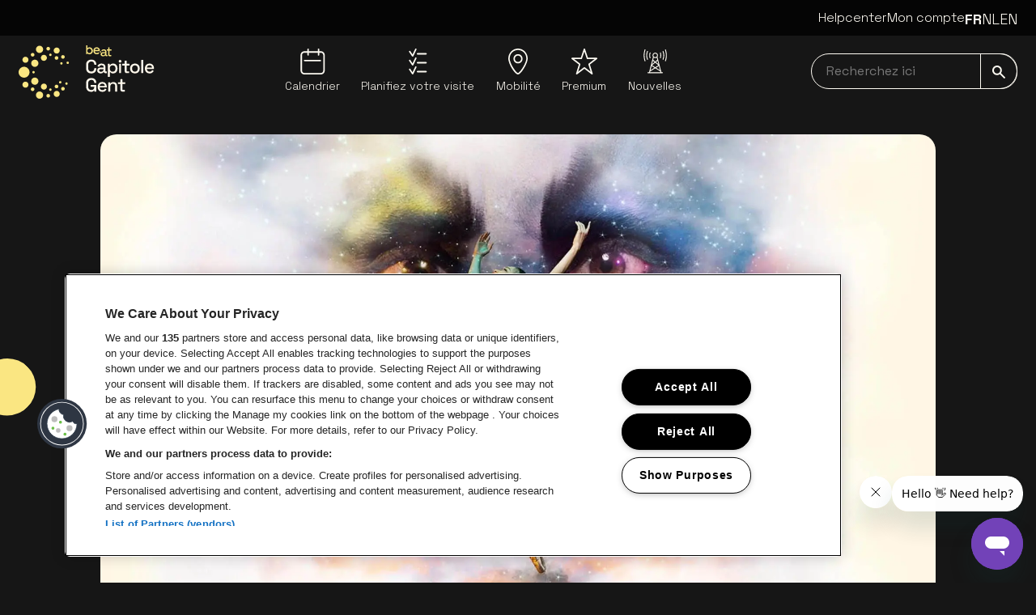

--- FILE ---
content_type: text/html; charset=utf-8
request_url: https://www.capitole-gent.be/fr/evenement/beauty-the-beast-9f80e45e
body_size: 22242
content:
<!DOCTYPE html><html lang="fr"><head><meta charSet="utf-8" data-next-head=""/><meta name="viewport" content="width=device-width" data-next-head=""/><meta content="" property="og:url" data-next-head=""/><meta content="summary_large_image" property="twitter:card" data-next-head=""/><title data-next-head="">Beauty &amp; The Beast | Tickets | Capitole Gent</title><meta content="La chorégraphie virtuose de David Nixon CBE, les meilleurs danseurs du Northern Ballet, les costumes magiques et les décors grandioses font de La Belle et la Bête un spectacle de ballet incontournable pour toute la famille !" name="description" data-next-head=""/><meta content="beauty and the beast, beauty &amp; the beast, la belle et la bete, la belle &amp; la bete, prima donna events, the northern ballet, david nixon cbe, tickets, ballet, capitole, gent, gand" name="keywords" data-next-head=""/><meta content="Beauty &amp; The Beast" property="og:title" data-next-head=""/><meta content="Beauty &amp; The Beast" property="twitter:title" data-next-head=""/><meta content="fr" property="og:locale" data-next-head=""/><meta content="" property="og:url" data-next-head=""/><meta content="https://d1j1njp7xgak1b.cloudfront.net/a0W7Q000005Iu9ZUAS_original.jpg" property="og:image" data-next-head=""/><meta content="https://d1j1njp7xgak1b.cloudfront.net/a0W7Q000005Iu9ZUAS_original.jpg" property="twitter:image" data-next-head=""/><meta content="summary_large_image" property="twitter:card" data-next-head=""/><meta content="event:2024-04-07T22:00:00.000Z" property="og:type" data-next-head=""/><meta name="theme-color" content="#161616" data-next-head=""/><meta name="msapplication-navbutton-color" content="#161616" data-next-head=""/><meta name="apple-mobile-web-app-capable" content="yes" data-next-head=""/><meta name="apple-mobile-web-app-status-bar-style" content="black" data-next-head=""/><link href="https://www.capitole-gent.be/fr/evenement/beauty-the-beast-9f80e45e" rel="canonical" data-next-head=""/><meta content="2026-01-23T08:00:54.235Z" data-revalidate="43200" name="date.modified" data-next-head=""/><link rel="preload" as="image" imageSrcSet="/_next/image?url=https%3A%2F%2Fd1j1njp7xgak1b.cloudfront.net%2Fa0W7Q000005Iu9ZUAS_original.jpg&amp;w=640&amp;q=75 640w, /_next/image?url=https%3A%2F%2Fd1j1njp7xgak1b.cloudfront.net%2Fa0W7Q000005Iu9ZUAS_original.jpg&amp;w=750&amp;q=75 750w, /_next/image?url=https%3A%2F%2Fd1j1njp7xgak1b.cloudfront.net%2Fa0W7Q000005Iu9ZUAS_original.jpg&amp;w=828&amp;q=75 828w, /_next/image?url=https%3A%2F%2Fd1j1njp7xgak1b.cloudfront.net%2Fa0W7Q000005Iu9ZUAS_original.jpg&amp;w=1080&amp;q=75 1080w, /_next/image?url=https%3A%2F%2Fd1j1njp7xgak1b.cloudfront.net%2Fa0W7Q000005Iu9ZUAS_original.jpg&amp;w=1200&amp;q=75 1200w, /_next/image?url=https%3A%2F%2Fd1j1njp7xgak1b.cloudfront.net%2Fa0W7Q000005Iu9ZUAS_original.jpg&amp;w=1920&amp;q=75 1920w, /_next/image?url=https%3A%2F%2Fd1j1njp7xgak1b.cloudfront.net%2Fa0W7Q000005Iu9ZUAS_original.jpg&amp;w=2048&amp;q=75 2048w, /_next/image?url=https%3A%2F%2Fd1j1njp7xgak1b.cloudfront.net%2Fa0W7Q000005Iu9ZUAS_original.jpg&amp;w=3840&amp;q=75 3840w" imageSizes="100vw" data-next-head=""/><link rel="icon" type="image/png" href="/assets/capitole-ghent/favicons/favicon-96x96.png" sizes="96x96"/><link rel="icon" type="image/svg+xml" href="/assets/capitole-ghent/favicons/favicon.svg"/><link rel="shortcut icon" href="/assets/capitole-ghent/favicons/favicon.ico"/><script async="" crossorigin="anonymous" src="https://securepubads.g.doubleclick.net/tag/js/gpt.js"></script><script>window.googletag = window.googletag || { cmd: [] };
      // Pushes a function to the GPT command queue to define and display the ad slot dynamically
      googletag.cmd.push(() => {
        googletag.pubads().enableSingleRequest();

      });</script><link href="https://fonts.googleapis.com/css2?family=Space+Grotesk:wght@300..700&amp;display=swap" rel="stylesheet"/><script id="google-analytics" data-nscript="beforeInteractive">
          (function(w,d,s,l,i){w[l]=w[l]||[];w[l].push({'gtm.start':
          new Date().getTime(),event:'gtm.js'});var f=d.getElementsByTagName(s)[0],
          j=d.createElement(s),dl=l!='dataLayer'?'&l='+l:'';j.async=true;j.src=
          'https://www.googletagmanager.com/gtm.js?id='+i+dl;f.parentNode.insertBefore(j,f);
          })(window,document,'script','dataLayer','GTM-P6V7SBC');
        </script><link rel="preload" href="/_next/static/css/5306827bc66f5132.css" as="style"/><link rel="stylesheet" href="/_next/static/css/5306827bc66f5132.css" data-n-g=""/><noscript data-n-css=""></noscript><script defer="" nomodule="" src="/_next/static/chunks/polyfills-42372ed130431b0a.js"></script><script src="/_next/static/chunks/webpack-33261d63f6b27352.js" defer=""></script><script src="/_next/static/chunks/framework-1e63544c5a471cf4.js" defer=""></script><script src="/_next/static/chunks/main-2650ef4711f36779.js" defer=""></script><script src="/_next/static/chunks/pages/_app-b28ab86a6b64167d.js" defer=""></script><script src="/_next/static/chunks/pages/event/%5B...slug%5D-15b2da5ecc676848.js" defer=""></script><script src="/_next/static/iY1nPGEbJJxdqd4fANcbH/_buildManifest.js" defer=""></script><script src="/_next/static/iY1nPGEbJJxdqd4fANcbH/_ssgManifest.js" defer=""></script></head><body><noscript><iframe src="https://www.googletagmanager.com/ns.html?id=GTM-P6V7SBC"
            height="0" width="0" style="display:none;visibility:hidden"></iframe></noscript><div id="__next"><div data-portal-root="modal"><div class="sticky z-40 flex w-full flex-col lg:mb-8"><div class="" data-testid="alert-message-group"></div><header class="z-40" data-testid="header" role="banner" data-portal-root="search"><div class="min-h-11 max-h-11 lg:bg-gray-900 py-2.5 hidden lg:block group-[.is-show-navbar]:py-0 overflow-hidden group-[.is-show-navbar]:min-h-0 group-[.is-show-navbar]:max-h-0 lg:z-50 lg:relative" data-testid="top-bar"><div class="max-w-container-xl mx-auto px-4 flex w-full justify-between" data-testid="container"><div class="flex w-full justify-end gap-10 pb-2"><a data-testid="text-link" class="focus hover:underline hover:underline-offset-2 items-center text-white text-base leading-6 font-light" href="https://helpcenter.beatvenues.be/hc/fr" target="_blank">Helpcenter</a><a data-testid="text-link" class="focus hover:underline hover:underline-offset-2 items-center text-white text-base leading-6 font-light" href="/fr/mon-compte">Mon compte</a><div class="relative z-10 after:fixed after:left-0 after:top-0 after:h-screen after:w-screen after:pointer-events-none"><div class="absolute -left-5 -top-2 z-20 flex h-8 flex-row-reverse overflow-hidden px-2 py-2 focus-within:h-auto lg:static lg:h-auto lg:overflow-visible lg:p-0"><button aria-expanded="false" aria-label="Toggle language switcher" class="focus relative flex h-8 items-center self-start lg:hidden" tabindex="0" type="button"><span class="text-2xl lg:text-lg gap-3 bg-black lg:bg-transparent px-3 lg:px-0 uppercase lg:hidden lg:font-bold"><span class="sr-only">Français</span><span aria-hidden="true">fr</span></span><svg class="inline-block fill-current w-4 h-4" data-testid="icon" viewBox="0 0 24 24"><svg class="inline-block fill-current w-4 h-4" data-testid="icon" viewBox="0 0 24 24" aria-hidden="true"><path d="M-8.88837e-07 6.26575C-8.7468e-07 5.94188 0.123982 5.61801 0.369416 5.37005C0.865343 4.87665 1.6649 4.87665 2.16083 5.37005L12.0009 15.2127L21.8411 5.37005C22.3345 4.87665 23.1366 4.87665 23.63 5.37005C24.1233 5.86598 24.1233 6.66553 23.63 7.16146L12.8941 17.8973C12.6563 18.1326 12.3349 18.2667 12.0009 18.2667C11.6644 18.2667 11.3431 18.1326 11.1052 17.8973L0.369415 7.16146C0.123982 6.9135 -9.02993e-07 6.58962 -8.88837e-07 6.26575Z"></path></svg></svg></button><ul class="text-2xl lg:text-lg gap-3 bg-black lg:bg-transparent px-3 lg:px-0 hidden lg:flex"><li class="
      lg:font-bold
    "><a class="focus uppercase" tabindex="0" href="/fr/evenement/beauty-the-beast-9f80e45e"><span class="sr-only">Français</span><span aria-hidden="true">fr</span></a></li><li class="
      font-light
    "><a class="focus uppercase" tabindex="0" href="/evenement/beauty-the-beast-9f80e45e"><span class="sr-only">Nederlands</span><span aria-hidden="true">nl</span></a></li><li class="
      font-light
    "><a class="focus uppercase" tabindex="0" href="/en/event/beauty-the-beast-9f80e45e"><span class="sr-only">English</span><span aria-hidden="true">en</span></a></li></ul></div></div></div></div></div><nav aria-label="Main" class="py-3 z-0 w-full lg:pt-3 bg-black lg:bg-gray-700 group-[.is-show-navbar]:animate-headerDown" data-testid="nav-bar" role="navigation"><div class="max-w-container-xl mx-auto flex justify-between px-6 lg:px-4" data-testid="container"><a data-testid="logo" class="focus z-10 inline-block" href="/fr"><img alt="Capitole Gent" class="focus w-auto relative h-[60px] lg:h-[66px]" src="/assets/capitole-ghent/logo/logo.svg"/><span class="sr-only">Allez à la page d&#x27;accueil</span></a><ul class="hidden lg:flex lg:max-w-[44%] lg:grow lg:justify-evenly pt-1" data-testid="navigation-list"><li class="relative list-none group/submenu" data-testid="navigation-item"><a data-testid="button-or-link" class="focus inline-block" href="/fr/calendrier"><div class="inline-flex flex-col items-center"><span class="mb-1"><svg class="inline-block fill-current w-8 h-8" data-testid="icon" viewBox="0 0 24 24" aria-hidden="true"><path d="M4.77589 10.4191L19.2953 10.4344C19.6735 10.4344 19.9795 10.7415 19.9795 11.1196C19.9795 11.4973 19.6725 11.8038 19.2948 11.8038H19.2943L4.77484 11.7885C4.39667 11.7885 4.09066 11.4815 4.09066 11.1033C4.09066 10.7257 4.39772 10.4191 4.77536 10.4191H4.77589ZM23.402 6.04753V20.4285C23.402 22.3978 21.7998 24 19.8305 24H4.57153C2.60221 24 1 22.3978 1 20.4285V6.04753C1 4.07821 2.60221 2.476 4.57153 2.476H7.32984V0.684706C7.32984 0.306538 7.63638 0 8.01455 0C8.39272 0 8.69926 0.306538 8.69926 0.684706V2.476H16.9884V0.684706C16.9884 0.306538 17.2949 0 17.6731 0C18.0513 0 18.3578 0.306538 18.3578 0.684706V2.476H19.8299C21.7993 2.476 23.4015 4.07821 23.4015 6.04753H23.402ZM22.0326 6.04753C22.0326 4.83297 21.0445 3.84541 19.8305 3.84541H18.3584V5.8653C18.3584 6.24346 18.0518 6.55 17.6736 6.55C17.2955 6.55 16.9889 6.24346 16.9889 5.8653V3.84541H8.69978V5.8653C8.69978 6.24346 8.39324 6.55 8.01508 6.55C7.63691 6.55 7.33037 6.24346 7.33037 5.8653V3.84541H4.57206C3.3575 3.84541 2.36994 4.8335 2.36994 6.04753V20.4285C2.36994 21.643 3.35802 22.6306 4.57206 22.6306H19.8305C21.045 22.6306 22.0326 21.6425 22.0326 20.4285V6.04753Z"></path></svg></span><span class="font-light text-sm leading-5 text-center" data-testid="text">Calendrier</span></div></a></li><li class="relative list-none group/submenu" data-testid="navigation-item"><a data-testid="button-or-link" class="focus inline-block" href="/fr/planifiez-votre-visite"><div class="inline-flex flex-col items-center"><span class="mb-1"><svg class="inline-block fill-current w-8 h-8" data-testid="icon" viewBox="0 0 24 24" aria-hidden="true"><path d="M7.38583 7.49624C7.16132 7.49624 6.95036 7.38476 6.82378 7.19672L4.11508 3.16545C3.90672 2.85499 3.98902 2.4341 4.29948 2.22574C4.60994 2.01738 5.03083 2.09968 5.23919 2.41014L7.28582 5.45586L9.70385 0.385905C9.86481 0.0483598 10.269 -0.0948887 10.6066 0.0660705C10.9441 0.22703 11.0874 0.631251 10.9264 0.968796L7.99738 7.11025C7.89267 7.32955 7.67806 7.47644 7.43584 7.49415C7.41917 7.4952 7.40198 7.49624 7.38583 7.49624Z"></path><path d="M19.8266 5.54335H11.9036C11.5296 5.54335 11.2265 5.24018 11.2265 4.86617C11.2265 4.49217 11.5296 4.189 11.9036 4.189H19.8266C20.2006 4.189 20.5037 4.49217 20.5037 4.86617C20.5037 5.24018 20.2006 5.54335 19.8266 5.54335Z"></path><path d="M7.38583 15.7479C7.16132 15.7479 6.95036 15.6364 6.82378 15.4483L4.11508 11.4171C3.90672 11.1066 3.98902 10.6857 4.29948 10.4774C4.60994 10.269 5.03083 10.3513 5.23919 10.6618L7.28582 13.7075L9.70385 8.63752C9.86481 8.29998 10.269 8.15673 10.6066 8.31769C10.9441 8.47864 11.0874 8.88287 10.9264 9.22041L7.99738 15.3619C7.89267 15.5812 7.67806 15.7281 7.43584 15.7458C7.41917 15.7468 7.40198 15.7479 7.38583 15.7479Z"></path><path d="M19.8266 13.7955H11.9036C11.5296 13.7955 11.2265 13.4924 11.2265 13.1183C11.2265 12.7443 11.5296 12.4412 11.9036 12.4412H19.8266C20.2006 12.4412 20.5037 12.7443 20.5037 13.1183C20.5037 13.4924 20.2006 13.7955 19.8266 13.7955Z"></path><path d="M7.38583 24C7.16132 24 6.95036 23.8885 6.82378 23.7005L4.11508 19.6692C3.90672 19.3588 3.98902 18.9379 4.29948 18.7295C4.60994 18.5211 5.03083 18.6034 5.23919 18.9139L7.28582 21.9596L9.70385 16.8897C9.86481 16.5521 10.269 16.4089 10.6066 16.5698C10.9441 16.7308 11.0874 17.135 10.9264 17.4726L7.99738 23.614C7.89267 23.8333 7.67806 23.9802 7.43584 23.9979C7.41917 23.999 7.40198 24 7.38583 24Z"></path><path d="M19.8266 22.0471H11.9036C11.5296 22.0471 11.2265 21.744 11.2265 21.37C11.2265 20.996 11.5296 20.6928 11.9036 20.6928H19.8266C20.2006 20.6928 20.5037 20.996 20.5037 21.37C20.5037 21.744 20.2006 22.0471 19.8266 22.0471Z"></path></svg></span><span class="font-light text-sm leading-5 text-center" data-testid="text">Planifiez votre visite</span></div></a></li><li class="relative list-none group/submenu" data-testid="navigation-item"><a data-testid="button-or-link" class="focus inline-block" href="/fr/mobilite"><div class="inline-flex flex-col items-center"><span class="mb-1"><svg class="inline-block fill-current w-8 h-8" data-testid="icon" viewBox="0 0 18 24" aria-hidden="true"><path d="M9 0C4.04326 0 0 4.11058 0 9.16683C0 14.2231 6.0574 24 9 24C11.7779 24 18 13.7426 18 9.16683C18 4.11058 13.9642 0 9 0ZM9 22.6578C7.40516 22.6578 1.31032 14.04 1.31032 9.1592C1.31032 4.84271 4.76206 1.32698 9 1.32698C13.2379 1.32698 16.6897 4.84271 16.6897 9.1592C16.6897 13.796 10.4376 22.6578 9 22.6578Z"></path><path d="M9 5.17064C6.66389 5.17064 4.76955 7.10772 4.76955 9.4795C4.76955 11.8513 6.67138 13.7884 9 13.7884C11.3286 13.7884 13.2304 11.8513 13.2304 9.4795C13.2304 7.10772 11.3286 5.17064 9 5.17064ZM9 12.4538C7.39018 12.4538 6.07987 11.1192 6.07987 9.4795C6.07987 7.83985 7.39018 6.50524 9 6.50524C10.6098 6.50524 11.9201 7.83985 11.9201 9.4795C11.9201 11.1192 10.6098 12.4538 9 12.4538Z"></path></svg></span><span class="font-light text-sm leading-5 text-center" data-testid="text">Mobilité</span></div></a></li><li class="relative list-none group/submenu" data-testid="navigation-item"><a data-testid="button-or-link" class="focus inline-block" href="/fr/premium"><div class="inline-flex flex-col items-center"><span class="mb-1"><svg class="inline-block fill-current w-8 h-8" data-testid="icon" viewBox="0 0 24 24" aria-hidden="true"><path d="M4.91937 23.9997C4.78519 23.9997 4.65102 23.9594 4.53542 23.8789C4.29546 23.7117 4.19225 23.4083 4.27946 23.1291L6.88348 14.7912L0.261968 9.69926C0.0343874 9.52432 -0.0569539 9.22346 0.0359361 8.9515C0.12831 8.67954 0.383757 8.49685 0.6712 8.49685H8.68451L11.3639 0.458773C11.4552 0.184748 11.7117 0 12.0002 0C12.2892 0 12.5451 0.184748 12.6365 0.458773L15.3158 8.49685H23.3291C23.6161 8.49685 23.8715 8.67954 23.9639 8.95098C24.0568 9.22243 23.9665 9.52277 23.7394 9.69875L17.1251 14.8123L19.7265 23.1291C19.8138 23.4083 19.71 23.7122 19.4701 23.8794C19.2301 24.0472 18.9091 24.0394 18.6774 23.8614L12.0105 18.7375L5.32757 23.8619C5.20733 23.9543 5.06335 24.0002 4.91937 24.0002V23.9997ZM2.64356 9.83808L8.07195 14.0125C8.29489 14.1838 8.38726 14.4759 8.30314 14.7442L6.19041 21.5087L11.6028 17.3586C11.8438 17.1738 12.1792 17.1738 12.4197 17.3586L17.8125 21.503L15.7054 14.7659C15.6218 14.4981 15.7132 14.2065 15.9356 14.0346L21.365 9.83705H14.8328C14.5438 9.83705 14.2878 9.6523 14.1965 9.37828L12.0007 2.79083L9.80487 9.37828C9.71352 9.6523 9.45705 9.83705 9.16857 9.83705H2.6446L2.64356 9.83808Z"></path></svg></span><span class="font-light text-sm leading-5 text-center" data-testid="text">Premium</span></div></a></li><li class="relative list-none group/submenu" data-testid="navigation-item"><a data-testid="button-or-link" class="focus inline-block" href="/fr/nouvelles"><div class="inline-flex flex-col items-center"><span class="mb-1"><svg class="inline-block fill-current w-8 h-8" data-testid="icon" viewBox="0 0 24 24" aria-hidden="true"><path d="M7.65351 9.03272C7.69906 9.03272 7.74462 9.02444 7.78604 9.01202C8.00139 8.93747 8.11736 8.7014 8.04281 8.48604C7.56654 7.08622 7.56654 5.54558 8.04281 4.14575C8.11736 3.93039 8.00139 3.69433 7.78604 3.61978C7.57068 3.54523 7.33461 3.6612 7.26007 3.87655C6.72581 5.45032 6.72581 7.18147 7.26007 8.75524C7.32219 8.9209 7.48371 9.03272 7.65351 9.03272Z"></path><path d="M5.61993 9.93573L5.2679 8.75955C4.78749 7.15679 4.78749 5.46706 5.2679 3.86429L5.61993 2.68811C5.68619 2.46861 5.56195 2.23668 5.34245 2.17456C5.12295 2.1083 4.89103 2.23254 4.8289 2.45204L4.47688 3.62823C3.9509 5.38422 3.9509 7.23962 4.47688 8.99561L4.8289 10.1718C4.88274 10.3499 5.0484 10.4658 5.22649 10.4658C5.26376 10.4658 5.30518 10.4617 5.34659 10.4493C5.56195 10.383 5.68619 10.1552 5.61993 9.93573Z"></path><path d="M3.35457 1.26302C3.41669 1.04353 3.28417 0.815743 3.06467 0.75362C2.84517 0.691498 2.61738 0.824026 2.55526 1.04353L2.2198 2.27355C1.50746 4.91583 1.50746 7.71134 2.2198 10.3536L2.55526 11.5836C2.60496 11.7659 2.77062 11.8901 2.95285 11.8901C2.99012 11.8901 3.02739 11.886 3.06053 11.8736C3.28003 11.8114 3.41255 11.5836 3.35043 11.3641L3.01497 10.1341C2.3399 7.63265 2.3399 4.98623 3.01497 2.48477L3.35457 1.26302Z"></path><path d="M19.1834 21.954H18.1439L14.4745 7.74032C14.7562 7.33446 14.9218 6.84162 14.9218 6.31151C14.9218 4.92825 13.7953 3.80176 12.4121 3.80176C11.0288 3.80176 9.90232 4.92825 9.90232 6.31151C9.90232 6.84162 10.068 7.33446 10.3496 7.74032L8.38239 15.3565C8.37824 15.3731 8.36996 15.3938 8.36996 15.4104L6.68023 21.954H5.64071C5.41293 21.954 5.22656 22.1403 5.22656 22.3681C5.22656 22.5959 5.41293 22.7823 5.64071 22.7823H6.99913H17.8167H19.1751C19.4029 22.7823 19.5893 22.5959 19.5893 22.3681C19.5893 22.1403 19.4153 21.954 19.1834 21.954ZM12.4162 17.3362L9.48817 15.4518L12.4162 13.1036L15.3401 15.4518L12.4162 17.3362ZM10.2875 11.3144L11.766 12.561L9.49645 14.3833L10.2875 11.3144ZM12.4162 8.82126C12.9256 8.82126 13.3977 8.66802 13.7953 8.40711L14.3172 10.424L12.4162 12.0268L10.5194 10.424L11.0412 8.40711C11.4347 8.67216 11.9109 8.82126 12.4162 8.82126ZM15.3401 14.3833L13.0706 12.561L14.5491 11.3144L15.3401 14.3833ZM9.04089 16.1476L11.6417 17.8207L8.0345 20.0364L9.04089 16.1476ZM15.7915 16.1434L16.7979 20.0364L13.1948 17.8166L15.7915 16.1434ZM12.4162 4.63006C13.3439 4.63006 14.0977 5.38381 14.0977 6.31151C14.0977 6.71323 13.9568 7.08183 13.7208 7.37173C13.7166 7.38001 13.7084 7.38416 13.7042 7.39244C13.3936 7.76103 12.9339 7.99296 12.4162 7.99296C11.8985 7.99296 11.4388 7.75689 11.1282 7.39244C11.1241 7.38416 11.1158 7.38001 11.1116 7.37173C10.8756 7.08183 10.7348 6.71323 10.7348 6.31151C10.7348 5.38795 11.4927 4.63006 12.4162 4.63006ZM7.73631 21.1961L12.4162 18.3136L17.0961 21.1961L17.2908 21.9581H7.54166L7.73631 21.1961Z"></path><path d="M17.0422 9.00786C17.0878 9.02442 17.1333 9.02856 17.1747 9.02856C17.3487 9.02856 17.5061 8.92089 17.5682 8.74694C18.1024 7.17317 18.1024 5.44202 17.5682 3.86825C17.4936 3.6529 17.2576 3.53693 17.0422 3.61148C16.8268 3.68603 16.7109 3.92209 16.7854 4.13745C17.2617 5.53728 17.2617 7.07792 16.7854 8.47774C16.7109 8.70139 16.8268 8.93331 17.0422 9.00786Z"></path><path d="M20.0076 2.45204C19.9413 2.23254 19.7094 2.1083 19.494 2.17456C19.2745 2.24083 19.1503 2.47275 19.2166 2.68811L19.5686 3.86429C20.049 5.46706 20.049 7.15679 19.5686 8.75955L19.2166 9.93573C19.1503 10.1552 19.2745 10.3872 19.494 10.4493C19.5354 10.4617 19.5727 10.4658 19.6141 10.4658C19.7922 10.4658 19.9579 10.3499 20.0117 10.1718L20.3637 8.99561C20.8897 7.23962 20.8897 5.38422 20.3637 3.62823L20.0076 2.45204Z"></path><path d="M22.6167 2.27379L22.2812 1.03962C22.2232 0.82012 21.9954 0.687592 21.7718 0.749714C21.5523 0.807695 21.4198 1.03548 21.4819 1.25912L21.8174 2.49329C22.4924 4.99475 22.4924 7.64117 21.8174 10.1426L21.4819 11.3727C21.4198 11.5922 21.5523 11.8199 21.7718 11.8821C21.8091 11.8904 21.8463 11.8986 21.8795 11.8986C22.0617 11.8986 22.2274 11.7785 22.2771 11.5922L22.6125 10.3621C23.329 7.71158 23.329 4.92021 22.6167 2.27379Z"></path></svg></span><span class="font-light text-sm leading-5 text-center" data-testid="text">Nouvelles</span></div></a></li></ul><div class="relative flex max-h-16 flex-row place-items-center gap-5 lg:gap-0"><div class="relative w-full invisible lg:visible" data-testid="input-field"><label class="sr-only" for="searchNavbar">Recherchez ici navbar</label><input aria-label="searchNavbar" autoComplete="on" class="focus w-full rounded-full border border-white bg-transparent py-[9px] pl-1.5 pr-14 indent-3 text-white placeholder-gray-100 focus-visible:rounded-full" id="searchNavbar" name="searchNavbar" placeholder="Recherchez ici" type="search" value=""/><button data-testid="button-or-link" aria-label="submit" class="focus absolute bottom-0 right-0 rounded-r-xl border border-white bg-transparent px-3.5 py-[9px] transition-colors focus-visible:rounded-r-xl lg:hover:bg-white lg:hover:text-black"><svg class="inline-block fill-current w-4 h-4" data-testid="icon" viewBox="0 0 24 24" aria-hidden="true"><path d="M2.96145 8.88436C2.96145 5.61788 5.61788 2.96145 8.88436 2.96145C12.1508 2.96145 14.8073 5.61788 14.8073 8.88436C14.8073 12.1508 12.1508 14.8073 8.88436 14.8073C5.61788 14.8073 2.96145 12.1508 2.96145 8.88436ZM23.7834 21.6867L16.1192 14.024C17.1527 12.5714 17.7687 10.7989 17.7687 8.88436C17.7687 3.98464 13.7841 0 8.88436 0C3.98464 0 0 3.98464 0 8.88436C0 13.7841 3.98464 17.7687 8.88436 17.7687C10.8004 17.7687 12.5714 17.1527 14.0255 16.1177L21.6882 23.782C21.9784 24.0707 22.4463 24.0707 22.7351 23.782L23.7834 22.7351C24.0722 22.4449 24.0722 21.977 23.7834 21.6867Z"></path></svg></button></div></div></div></nav></header></div><main role="main"><div class="overflow-hidden" data-testid="flock-composition"><div class="max-w-container-xl mx-auto px-4 relative hidden xl:block -z-10" data-testid="container"><img alt="" class="-z-1 absolute translate-x-[-100%] top-[82px] left-[-62px] w-[139px] -rotate-45" data-testid="flock" src="/assets/capitole-ghent/flock/flock.svg"/><img alt="" class="-z-1 absolute translate-x-[-100%] top-[278px] left-[38px] w-[77px] -rotate-45" data-testid="flock" src="/assets/capitole-ghent/flock/flock.svg"/><img alt="" class="-z-1 absolute translate-x-[-100%] top-[168px] left-[-185px] w-[508px] -rotate-45" data-testid="flock" src="/assets/capitole-ghent/flock/flock.svg"/><img alt="" class="-z-1 absolute top-[343px] right-[-113px] w-[325px] translate-x-[100%] -rotate-45" data-testid="flock" src="/assets/capitole-ghent/flock/flock.svg"/></div><div class="max-w-container-lg mx-auto px-4" data-testid="event-detail-header"><div class="relative mb-6 overflow-hidden rounded-xl lg:grid lg:grid-cols-12 lg:gap-4 lg:overflow-visible lg:rounded-none" data-testid="event-detail-banner"><div class="before:absolute before:top-0 before:h-full before:w-full before:bg-gradient-to-t before:from-gray-900/90 before:via-gray-900/20 before:to-transparent before:mix-blend-darken lg:col-span-12 lg:before:bg-none"><img data-testid="image" alt="" width="1032" height="580" decoding="async" data-nimg="1" class="rounded-xl aspect-banner object-cover w-full" style="color:transparent" sizes="100vw" srcSet="/_next/image?url=https%3A%2F%2Fd1j1njp7xgak1b.cloudfront.net%2Fa0W7Q000005Iu9ZUAS_original.jpg&amp;w=640&amp;q=75 640w, /_next/image?url=https%3A%2F%2Fd1j1njp7xgak1b.cloudfront.net%2Fa0W7Q000005Iu9ZUAS_original.jpg&amp;w=750&amp;q=75 750w, /_next/image?url=https%3A%2F%2Fd1j1njp7xgak1b.cloudfront.net%2Fa0W7Q000005Iu9ZUAS_original.jpg&amp;w=828&amp;q=75 828w, /_next/image?url=https%3A%2F%2Fd1j1njp7xgak1b.cloudfront.net%2Fa0W7Q000005Iu9ZUAS_original.jpg&amp;w=1080&amp;q=75 1080w, /_next/image?url=https%3A%2F%2Fd1j1njp7xgak1b.cloudfront.net%2Fa0W7Q000005Iu9ZUAS_original.jpg&amp;w=1200&amp;q=75 1200w, /_next/image?url=https%3A%2F%2Fd1j1njp7xgak1b.cloudfront.net%2Fa0W7Q000005Iu9ZUAS_original.jpg&amp;w=1920&amp;q=75 1920w, /_next/image?url=https%3A%2F%2Fd1j1njp7xgak1b.cloudfront.net%2Fa0W7Q000005Iu9ZUAS_original.jpg&amp;w=2048&amp;q=75 2048w, /_next/image?url=https%3A%2F%2Fd1j1njp7xgak1b.cloudfront.net%2Fa0W7Q000005Iu9ZUAS_original.jpg&amp;w=3840&amp;q=75 3840w" src="/_next/image?url=https%3A%2F%2Fd1j1njp7xgak1b.cloudfront.net%2Fa0W7Q000005Iu9ZUAS_original.jpg&amp;w=3840&amp;q=75"/></div><div class="absolute bottom-0 w-full px-4 py-7 lg:static lg:col-span-7 lg:col-start-2 lg:p-0 lg:mb-8 lg:hidden" data-testid="event-detail-titles"><h1 class="font-bold text-3xl leading-10 xs:text-5xl xs:leading-[3.5rem] md:text-6xl md:leading-[4.5rem] mb-0 drop-shadow lg:mb-1.5" data-testid="heading">Beauty &amp; The Beast</h1></div></div><div class="relative mb-16 grid grid-cols-12 gap-4 lg:mb-24"><div class="order-1 col-span-12 lg:order-none lg:col-span-12 lg:pl-5" id="eventDescription"><div class="absolute bottom-0 w-full px-4 py-7 lg:static lg:col-span-7 lg:col-start-2 lg:p-0 lg:mb-8 hidden lg:block" data-testid="event-detail-titles"><h1 class="font-bold text-3xl leading-10 xs:text-5xl xs:leading-[3.5rem] md:text-6xl md:leading-[4.5rem] mb-0 drop-shadow lg:mb-1.5" data-testid="heading">Beauty &amp; The Beast</h1></div><div class=""><div class="flex flex-col gap-4" data-testid="rich-text"><p class="font-light text-lg leading-6 mb-0" data-testid="paragraph">Prima Donna Events &amp; The Northern Ballet présentent « La Belle et la Bête », le ballet incontournable pour toute la famille! Les danseurs présentent ce conte de fées au Capitole Gent avec une élégance pure, des techniques de danse de haut niveau et une expression théâtrale fantastique.</p><p class="font-light text-lg leading-6 mb-0" data-testid="paragraph">Une chorégraphie virtuose de David Nixon CBE, les meilleurs danseurs du Northern Ballet, les costumes magiques et les décors grandioses se fondent en un ballet féerique pour toute la famille!</p><p class="font-light text-lg leading-6 mb-0" data-testid="paragraph">Grâce à son approche théâtrale, cette production s’adresse aux amateurs de ballet, de danse, de comédie musicale et de théâtre!</p><h3 class="font-bold text-xl leading-6 xs:text-2xl md:text-3xl md:leading-10 [&amp;:not(:first-child)]:mt-8 [&amp;_+_h2]:!mt-0 [&amp;_+_h3]:!mt-0 [&amp;_+_h4]:!mt-0 [&amp;_+_h5]:!mt-0 mb-2" data-testid="heading">La Belle et la Bête, une histoire d&#x27;amour intemporelle</h3><p class="font-light text-lg leading-6 mb-0" data-testid="paragraph">Pour sauver son père, la Belle accepte de rejoindre la Bête jusqu’au jour où elle s’aperçoit que derrière le monstre se cache un être humain bon et digne de son amour. Le cœur de la Belle ainsi gagné rompt le sortilège transformant l’horrible Bête en un joli Prince charmant.</p><h3 class="font-bold text-xl leading-6 xs:text-2xl md:text-3xl md:leading-10 [&amp;:not(:first-child)]:mt-8 [&amp;_+_h2]:!mt-0 [&amp;_+_h3]:!mt-0 [&amp;_+_h4]:!mt-0 [&amp;_+_h5]:!mt-0 mb-2" data-testid="heading">L&#x27;équipe créative</h3><p class="font-light text-lg leading-6 mb-0" data-testid="paragraph">Chorégraphie, mise en scène et conception des costumes: David Nixon CBE<br/>Conception des décors: Duncan Hayler<br/>Conception des éclairages: Tim Mitchell<br/>Assistante à la conception des costumes: Julie Anderson<br/>Arrangeur musical: John Longstaff</p><p class="font-light text-lg leading-6 mb-0" data-testid="paragraph"></p></div></div></div></div></div><div class="max-w-container-lg mx-auto px-4" data-testid="container"></div></div></main><div class="mx-auto py-10 lg:py-12 border-t-brand-500 border-t-2 bg-center bg-[url(/assets/capitole-ghent/newsletter/background.jpg)] max-lg:bg-none max-lg:bg-gray-900 max-lg:border-0" data-testid="newsletter-banner"><div class="max-w-container-xl mx-auto px-4 flex flex-col gap-9" data-testid="container"><img alt="" class="focus w-auto mx-auto hidden lg:block" data-testid="logo" src="/assets/capitole-ghent/logo/logo.svg"/><div><h3 class="font-bold text-xl leading-6 xs:text-2xl md:text-3xl md:leading-10 mb-6 text-center" data-testid="heading">Abonnez-vous à notre newsletter</h3><div class="relative w-full mx-auto max-w-[22.75rem]" data-testid="input-field"><label class="sr-only" for="newsletterEmail">Inscription à la newsletter</label><input aria-label="newsletterEmail" autoComplete="on" class="focus w-full rounded-full border border-white bg-transparent py-[9px] pl-1.5 pr-14 indent-3 text-white placeholder-gray-100 focus-visible:rounded-full" id="newsletterEmail" name="newsletterEmail" placeholder="Entrez votre adresse e-mail ici" type="email" value=""/><button data-testid="button-or-link" aria-label="submit" class="focus absolute bottom-0 right-0 rounded-r-xl border border-white bg-transparent px-3.5 py-[9px] transition-colors focus-visible:rounded-r-xl lg:hover:bg-white lg:hover:text-black"><svg class="inline-block fill-current w-4 h-4" data-testid="icon" viewBox="0 0 24 24" aria-hidden="true"><path d="M6.87877 23.678L5.32203 22.1212C4.89266 21.6918 4.89266 20.9937 5.32203 20.5643L13.8874 12.0008L5.32203 3.4373C4.89266 3.00571 4.89266 2.30988 5.32203 1.8805L6.87877 0.323692C7.30814 -0.107897 8.00615 -0.107897 8.43552 0.323692L18.5577 10.444C18.9694 10.8558 19.2028 11.4173 19.2028 12.0008C19.2028 12.5844 18.9694 13.1437 18.5577 13.5576L8.43552 23.678C8.00615 24.1073 7.30814 24.1073 6.87877 23.678Z"></path></svg></button></div></div></div></div><div class="flex flex-col items-center bg-gray-500 py-10 text-center" data-testid="beat-app-banner"><h3 class="font-bold text-xl leading-6 xs:text-2xl md:text-3xl md:leading-10 mb-6" data-testid="heading">Téléchargez l&#x27;app be•at et facilitez votre visite</h3><div class="flex gap-4"><a data-testid="button-or-link" href="https://apps.apple.com/us/app/be-at-venues/id6502352647" target="_blank"><img alt="be•at app App Store download" src="/assets/beat/app/apple/App_Store_FR.svg"/></a><a data-testid="button-or-link" href="https://play.google.com/store/apps/dev?id=8627460697172570338&amp;pli=1" target="_blank"><img alt="be•at app Google Play download" class="h-10" src="/assets/beat/app/android/Google_Play_FR.png"/></a></div></div><div class="my-5"><div class="flex justify-center overflow-hidden" id="capitole-footer-fr"></div></div><footer class="" role="contentinfo" data-testid="footer"><div class="overflow-hidden" data-testid="flock-composition"><div class="max-w-container-xl mx-auto px-4 relative hidden xl:block -z-10" data-testid="container"><img alt="" class="-z-1 absolute translate-x-[-100%] top-[80px] left-[-78px] w-[120px] rotate-45" data-testid="flock" src="/assets/capitole-ghent/flock/flock.svg"/><img alt="" class="-z-1 absolute translate-x-[-100%] top-[237px] left-[0px] w-[57px] rotate-[-75deg]" data-testid="flock" src="/assets/capitole-ghent/flock/flock.svg"/><img alt="" class="-z-1 absolute translate-x-[-100%] top-[262px] left-[-29px] w-[542px] -rotate-45" data-testid="flock" src="/assets/capitole-ghent/flock/flock.svg"/><img alt="" class="-z-1 absolute top-[222px] right-[-80px] w-[152px] translate-x-[100%] rotate-[60deg]" data-testid="flock" src="/assets/capitole-ghent/flock/flock.svg"/><img alt="" class="-z-1 absolute top-[401px] right-[-227px] w-[57px] translate-x-[100%]" data-testid="flock" src="/assets/capitole-ghent/flock/flock.svg"/></div><div class="max-w-container-lg mx-auto px-4 py-16" data-testid="container"><div class="xs:mb-16 xs:flex-row flex flex-col justify-between gap-14 md:mb-24"><nav aria-label="Footer" role="navigation"><ul class="xs:items-start flex flex-col items-center gap-5"><li><a data-testid="text-link" class="focus hover:underline hover:underline-offset-2 items-center text-white font-light text-2xl" href="/fr/a-propos-de-nous/a-propos-du-capitole-gent">À propos du Capitole Gent</a></li><li><a data-testid="text-link" class="focus hover:underline hover:underline-offset-2 items-center text-white font-light text-2xl" href="/fr/telecharger-l-app-be-at">Application be•at</a></li><li><a data-testid="text-link" class="focus hover:underline hover:underline-offset-2 items-center text-white font-light text-2xl" href="https://www.beat-tickets.be/fr" target="_blank">be•at Tickets</a></li><li><a data-testid="text-link" class="focus hover:underline hover:underline-offset-2 items-center text-white font-light text-2xl" href="https://beatvenues.be/fr/" target="_blank">be•at Corporate</a></li><li><a data-testid="text-link" class="focus hover:underline hover:underline-offset-2 items-center text-white font-light text-2xl" href="https://www.business.beatvenues.be/fr" target="_blank">be•at Business</a></li><li><a data-testid="text-link" class="focus hover:underline hover:underline-offset-2 items-center text-white font-light text-2xl" href="/fr/a-propos-de-nous/groupes">Groupes</a></li><li><a data-testid="text-link" class="focus hover:underline hover:underline-offset-2 items-center text-white font-light text-2xl" href="https://helpcenter.beatvenues.be/hc/fr" target="_blank">Helpcenter</a></li><li><a data-testid="text-link" class="focus hover:underline hover:underline-offset-2 items-center text-white font-light text-2xl" href="https://helpcenter.beatvenues.be/hc/fr/articles/12399123532177-Contact" target="_blank">Contact</a></li></ul></nav><div class="xs:text-right flex flex-col justify-start gap-10 text-center"><ul class="flex justify-center xs:justify-end gap-4" data-testid="social-list"><li><a data-testid="social-list-link" class="hover:text-brand-500" href="https://www.instagram.com/capitolegent" target="_blank"><span class="font-light text-base leading-6 sr-only" data-testid="text">Instagram</span><svg class="inline-block fill-current w-6 h-6" data-testid="icon" viewBox="0 0 24 24" aria-hidden="true"><path d="M12.0027 5.8454C8.59744 5.8454 5.85075 8.59208 5.85075 11.9973C5.85075 15.4026 8.59744 18.1492 12.0027 18.1492C15.4079 18.1492 18.1546 15.4026 18.1546 11.9973C18.1546 8.59208 15.4079 5.8454 12.0027 5.8454ZM12.0027 15.9969C9.80212 15.9969 8.00312 14.2032 8.00312 11.9973C8.00312 9.79141 9.79677 7.99777 12.0027 7.99777C14.2086 7.99777 16.0022 9.79141 16.0022 11.9973C16.0022 14.2032 14.2032 15.9969 12.0027 15.9969V15.9969ZM19.8412 5.59375C19.8412 6.39152 19.1987 7.02867 18.4062 7.02867C17.6085 7.02867 16.9713 6.38617 16.9713 5.59375C16.9713 4.80134 17.6138 4.15884 18.4062 4.15884C19.1987 4.15884 19.8412 4.80134 19.8412 5.59375ZM23.9157 7.05008C23.8247 5.12794 23.3856 3.42532 21.9775 2.02253C20.5747 0.619743 18.8721 0.180703 16.9499 0.0843279C14.9689 -0.0281093 9.03112 -0.0281093 7.05008 0.0843279C5.1333 0.175349 3.43068 0.614389 2.02253 2.01718C0.614389 3.41997 0.180703 5.12259 0.0843279 7.04473C-0.0281093 9.02577 -0.0281093 14.9635 0.0843279 16.9446C0.175349 18.8667 0.614389 20.5693 2.02253 21.9721C3.43068 23.3749 5.12794 23.8139 7.05008 23.9103C9.03112 24.0228 14.9689 24.0228 16.9499 23.9103C18.8721 23.8193 20.5747 23.3803 21.9775 21.9721C23.3803 20.5693 23.8193 18.8667 23.9157 16.9446C24.0281 14.9635 24.0281 9.03112 23.9157 7.05008V7.05008ZM21.3564 19.0702C20.9388 20.1196 20.1303 20.9281 19.0755 21.351C17.496 21.9775 13.7481 21.8329 12.0027 21.8329C10.2572 21.8329 6.50396 21.9721 4.92984 21.351C3.88042 20.9334 3.07195 20.1249 2.64897 19.0702C2.02253 17.4907 2.16709 13.7428 2.16709 11.9973C2.16709 10.2519 2.02789 6.49861 2.64897 4.92448C3.06659 3.87507 3.87507 3.06659 4.92984 2.64361C6.50931 2.01718 10.2572 2.16174 12.0027 2.16174C13.7481 2.16174 17.5014 2.02253 19.0755 2.64361C20.1249 3.06124 20.9334 3.86972 21.3564 4.92448C21.9828 6.50396 21.8383 10.2519 21.8383 11.9973C21.8383 13.7428 21.9828 17.496 21.3564 19.0702Z"></path></svg></a></li><li><a data-testid="social-list-link" class="hover:text-brand-500" href="https://www.facebook.com/capitolegent" target="_blank"><span class="font-light text-base leading-6 sr-only" data-testid="text">Facebook</span><svg class="inline-block fill-current w-6 h-6" data-testid="icon" viewBox="0 0 24 24" aria-hidden="true"><path d="M18.0117 13.5L18.6783 9.15656H14.5106V6.33797C14.5106 5.14969 15.0928 3.99141 16.9594 3.99141H18.8541V0.293438C18.8541 0.293438 17.1347 0 15.4908 0C12.0586 0 9.81516 2.08031 9.81516 5.84625V9.15656H6V13.5H9.81516V24H14.5106V13.5H18.0117Z"></path></svg></a></li><li><a data-testid="social-list-link" class="hover:text-brand-500" href="https://www.threads.com/@beat.venues.belgium" target="_blank"><span class="font-light text-base leading-6 sr-only" data-testid="text">Threads</span><svg class="inline-block fill-current w-6 h-6" data-testid="icon" viewBox="0 0 24 24" aria-hidden="true"><path d="M10.6842 24H10.677C7.10842 23.976 4.36503 22.7952 2.52095 20.4912C0.88257 18.4392 0.0358732 15.5856 0.00717163 12.0096V11.9928C0.0358732 8.4144 0.88257 5.5632 2.52334 3.5112C4.36503 1.2048 7.11082 0.024 10.677 0H10.6842H10.6913C13.4276 0.0192 15.7165 0.7248 17.4936 2.0976C19.1655 3.3888 20.3423 5.2272 20.9904 7.5648L18.9574 8.1336C17.8572 4.1736 15.0731 2.1504 10.6818 2.1192C7.78291 2.1408 5.58963 3.0552 4.16412 4.836C2.83189 6.504 2.14305 8.9136 2.11674 12C2.14305 15.0864 2.83189 17.496 4.16651 19.164C5.59202 20.9472 7.7853 21.8616 10.6842 21.8808C13.2984 21.8616 15.0277 21.2496 16.4651 19.836C18.1059 18.2232 18.0772 16.2432 17.551 15.0384C17.2425 14.328 16.6804 13.7376 15.9222 13.2888C15.7309 14.64 15.3027 15.7344 14.6426 16.56C13.76 17.6616 12.5091 18.264 10.9257 18.3504C9.72744 18.4152 8.57221 18.132 7.67767 17.5488C6.61811 16.86 5.99863 15.8088 5.93166 14.5848C5.86708 13.3944 6.33827 12.3 7.25672 11.5032C8.13451 10.7424 9.36868 10.296 10.8277 10.212C11.9016 10.152 12.9085 10.2 13.8366 10.3536C13.7122 9.612 13.4634 9.0216 13.0903 8.5968C12.5785 8.0112 11.7868 7.7136 10.7392 7.7064C10.7296 7.7064 10.72 7.7064 10.7105 7.7064C9.86856 7.7064 8.72528 7.9392 7.99817 9.0264L6.24738 7.848C7.22323 6.3936 8.8066 5.592 10.7105 5.592C10.7248 5.592 10.7392 5.592 10.7535 5.592C13.937 5.6112 15.8337 7.5672 16.0227 10.98C16.1303 11.0256 16.2379 11.0736 16.3432 11.1216C17.8285 11.8224 18.9143 12.8832 19.486 14.1912C20.2801 16.0128 20.3542 18.9816 17.9433 21.3504C16.0992 23.16 13.8629 23.9784 10.6913 24H10.6842ZM11.6839 12.3096C11.4424 12.3096 11.1984 12.3168 10.9473 12.3312C9.11754 12.4344 7.97665 13.2768 8.04123 14.4744C8.1082 15.7296 9.48827 16.3128 10.8157 16.2408C12.0355 16.176 13.6237 15.6984 13.8916 12.5304C13.2171 12.384 12.478 12.3096 11.6839 12.3096Z"></path></svg></a></li><li><a data-testid="social-list-link" class="hover:text-brand-500" href="https://www.tiktok.com/@beat.venues.belgium" target="_blank"><span class="font-light text-base leading-6 sr-only" data-testid="text">Tiktok</span><svg class="inline-block fill-current w-6 h-6" data-testid="icon" viewBox="0 0 24 24" aria-hidden="true"><path d="M20.2106 5.13274C20.0487 5.04902 19.891 4.95725 19.7382 4.85776C19.2938 4.564 18.8864 4.21786 18.5247 3.82681C17.6198 2.79136 17.2818 1.74091 17.1573 1.00545H17.1623C17.0583 0.39498 17.1013 0 17.1078 0H12.986V15.9382C12.986 16.1522 12.986 16.3637 12.977 16.5727C12.977 16.5987 12.9745 16.6227 12.973 16.6507C12.973 16.6622 12.973 16.6742 12.9705 16.6862C12.9705 16.6892 12.9705 16.6922 12.9705 16.6952C12.9271 17.267 12.7437 17.8194 12.4367 18.3038C12.1296 18.7882 11.7082 19.1897 11.2096 19.473C10.6899 19.7687 10.1021 19.9238 9.50418 19.923C7.58378 19.923 6.02735 18.3571 6.02735 16.4232C6.02735 14.4893 7.58378 12.9234 9.50418 12.9234C9.86771 12.923 10.229 12.9802 10.5746 13.0928L10.5796 8.89606C9.53036 8.76052 8.46439 8.84391 7.44897 9.14096C6.43355 9.43802 5.4907 9.94229 4.67992 10.622C3.96949 11.2392 3.37223 11.9758 2.91501 12.7984C2.74102 13.0983 2.08455 14.3038 2.00506 16.2602C1.95506 17.3706 2.28854 18.5211 2.44753 18.9965V19.0065C2.54753 19.2865 2.93501 20.242 3.56648 21.0474C4.07567 21.6935 4.67727 22.2611 5.35189 22.7319V22.7219L5.36189 22.7319C7.35729 24.0878 9.56968 23.9988 9.56968 23.9988C9.95266 23.9833 11.2356 23.9988 12.6925 23.3083C14.3084 22.5429 15.2284 21.4024 15.2284 21.4024C15.8161 20.721 16.2834 19.9444 16.6103 19.106C16.9833 18.1256 17.1078 16.9497 17.1078 16.4797V8.0241C17.1578 8.0541 17.8238 8.49458 17.8238 8.49458C17.8238 8.49458 18.7832 9.10954 20.2801 9.51002C21.3541 9.79501 22.801 9.85501 22.801 9.85501V5.76321C22.294 5.81821 21.2646 5.65822 20.2106 5.13274Z"></path></svg></a></li><li><a data-testid="social-list-link" class="hover:text-brand-500" href="https://www.youtube.com/@beat.venues.belgium" target="_blank"><span class="font-light text-base leading-6 sr-only" data-testid="text">Youtube</span><svg class="inline-block fill-current w-6 h-6" data-testid="icon" viewBox="0 0 24 24" aria-hidden="true"><path d="M23.4985 6.64036C23.2225 5.60106 22.4092 4.78253 21.3766 4.50476C19.505 4 12 4 12 4C12 4 4.49503 4 2.62336 4.50476C1.59077 4.78258 0.777523 5.60106 0.501503 6.64036C0 8.52416 0 12.4545 0 12.4545C0 12.4545 0 16.3849 0.501503 18.2687C0.777523 19.308 1.59077 20.0924 2.62336 20.3702C4.49503 20.875 12 20.875 12 20.875C12 20.875 19.505 20.875 21.3766 20.3702C22.4092 20.0924 23.2225 19.308 23.4985 18.2687C24 16.3849 24 12.4545 24 12.4545C24 12.4545 24 8.52416 23.4985 6.64036V6.64036ZM9.54544 16.023V8.88605L15.8181 12.4546L9.54544 16.023V16.023Z"></path></svg></a></li></ul><ul class="flex flex-wrap items-center justify-center gap-8 xs:hidden" data-testid="partner-list"><li class="h-14 brightness-90 hover:brightness-100 flex items-center" data-testid="partner"><a data-testid="button-or-link" class="focus" href="https://www.europcar.be/fr-be" target="_blank"><figure data-testid="contentful-image"><picture><source sizes="(max-width: 480px) 2928px, (max-width: 768px) 2928px, (max-width: 1024px) 2928px, (max-width: 1280px) 2928px, 2928px" srcSet="//images.ctfassets.net/gxeut4f3d77x/3TSROlg8yopR1ORuD0cGYC/b909d19592e7d30de0b736e49363bc48/Europcar.png?fm=webp&amp;w=366 480w,
    //images.ctfassets.net/gxeut4f3d77x/3TSROlg8yopR1ORuD0cGYC/b909d19592e7d30de0b736e49363bc48/Europcar.png?fm=webp&amp;w=366 768w,
    //images.ctfassets.net/gxeut4f3d77x/3TSROlg8yopR1ORuD0cGYC/b909d19592e7d30de0b736e49363bc48/Europcar.png?fm=webp&amp;w=366 1024w,
    //images.ctfassets.net/gxeut4f3d77x/3TSROlg8yopR1ORuD0cGYC/b909d19592e7d30de0b736e49363bc48/Europcar.png?fm=webp&amp;w=366 1280w,
    //images.ctfassets.net/gxeut4f3d77x/3TSROlg8yopR1ORuD0cGYC/b909d19592e7d30de0b736e49363bc48/Europcar.png?fm=webp&amp;w=366 1536w" type="image/webp"/><source sizes="(max-width: 480px) 2928px, (max-width: 768px) 2928px, (max-width: 1024px) 2928px, (max-width: 1280px) 2928px, 2928px" srcSet="//images.ctfassets.net/gxeut4f3d77x/3TSROlg8yopR1ORuD0cGYC/b909d19592e7d30de0b736e49363bc48/Europcar.png?fm=jpg&amp;w=366 480w,
    //images.ctfassets.net/gxeut4f3d77x/3TSROlg8yopR1ORuD0cGYC/b909d19592e7d30de0b736e49363bc48/Europcar.png?fm=jpg&amp;w=366 768w,
    //images.ctfassets.net/gxeut4f3d77x/3TSROlg8yopR1ORuD0cGYC/b909d19592e7d30de0b736e49363bc48/Europcar.png?fm=jpg&amp;w=366 1024w,
    //images.ctfassets.net/gxeut4f3d77x/3TSROlg8yopR1ORuD0cGYC/b909d19592e7d30de0b736e49363bc48/Europcar.png?fm=jpg&amp;w=366 1280w,
    //images.ctfassets.net/gxeut4f3d77x/3TSROlg8yopR1ORuD0cGYC/b909d19592e7d30de0b736e49363bc48/Europcar.png?fm=jpg&amp;w=366 1536w" type="image/jpeg"/><img alt="Europcar" class="max-h-[65px] max-w-[200px]" sizes="(max-width: 480px) 2928px, (max-width: 768px) 2928px, (max-width: 1024px) 2928px, (max-width: 1280px) 2928px, 2928px" src="//images.ctfassets.net/gxeut4f3d77x/3TSROlg8yopR1ORuD0cGYC/b909d19592e7d30de0b736e49363bc48/Europcar.png?fm=jpg"/></picture></figure><span class="sr-only">Visitez le site de Europcar</span></a></li><li class="h-14 brightness-90 hover:brightness-100 flex items-center" data-testid="partner"><a data-testid="button-or-link" class="focus" href="https://jupiler.be/fr" target="_blank"><figure data-testid="contentful-image"><picture><source sizes="(max-width: 480px) 1536px, (max-width: 768px) 1536px, (max-width: 1024px) 1536px, (max-width: 1280px) 1536px, 1536px" srcSet="//images.ctfassets.net/gxeut4f3d77x/4F9Y741gCTUlGF2caZrbjO/b42dd0d0a2ef65f80e2a57c9db038e22/Jupiler.png?fm=webp&amp;w=192 480w,
    //images.ctfassets.net/gxeut4f3d77x/4F9Y741gCTUlGF2caZrbjO/b42dd0d0a2ef65f80e2a57c9db038e22/Jupiler.png?fm=webp&amp;w=192 768w,
    //images.ctfassets.net/gxeut4f3d77x/4F9Y741gCTUlGF2caZrbjO/b42dd0d0a2ef65f80e2a57c9db038e22/Jupiler.png?fm=webp&amp;w=192 1024w,
    //images.ctfassets.net/gxeut4f3d77x/4F9Y741gCTUlGF2caZrbjO/b42dd0d0a2ef65f80e2a57c9db038e22/Jupiler.png?fm=webp&amp;w=192 1280w,
    //images.ctfassets.net/gxeut4f3d77x/4F9Y741gCTUlGF2caZrbjO/b42dd0d0a2ef65f80e2a57c9db038e22/Jupiler.png?fm=webp&amp;w=192 1536w" type="image/webp"/><source sizes="(max-width: 480px) 1536px, (max-width: 768px) 1536px, (max-width: 1024px) 1536px, (max-width: 1280px) 1536px, 1536px" srcSet="//images.ctfassets.net/gxeut4f3d77x/4F9Y741gCTUlGF2caZrbjO/b42dd0d0a2ef65f80e2a57c9db038e22/Jupiler.png?fm=jpg&amp;w=192 480w,
    //images.ctfassets.net/gxeut4f3d77x/4F9Y741gCTUlGF2caZrbjO/b42dd0d0a2ef65f80e2a57c9db038e22/Jupiler.png?fm=jpg&amp;w=192 768w,
    //images.ctfassets.net/gxeut4f3d77x/4F9Y741gCTUlGF2caZrbjO/b42dd0d0a2ef65f80e2a57c9db038e22/Jupiler.png?fm=jpg&amp;w=192 1024w,
    //images.ctfassets.net/gxeut4f3d77x/4F9Y741gCTUlGF2caZrbjO/b42dd0d0a2ef65f80e2a57c9db038e22/Jupiler.png?fm=jpg&amp;w=192 1280w,
    //images.ctfassets.net/gxeut4f3d77x/4F9Y741gCTUlGF2caZrbjO/b42dd0d0a2ef65f80e2a57c9db038e22/Jupiler.png?fm=jpg&amp;w=192 1536w" type="image/jpeg"/><img alt="Jupiler" class="max-h-[65px] max-w-[200px]" sizes="(max-width: 480px) 1536px, (max-width: 768px) 1536px, (max-width: 1024px) 1536px, (max-width: 1280px) 1536px, 1536px" src="//images.ctfassets.net/gxeut4f3d77x/4F9Y741gCTUlGF2caZrbjO/b42dd0d0a2ef65f80e2a57c9db038e22/Jupiler.png?fm=jpg"/></picture></figure><span class="sr-only">Visitez le site de Jupiler</span></a></li><li class="h-14 brightness-90 hover:brightness-100 flex items-center" data-testid="partner"><a data-testid="button-or-link" class="focus" href="https://coca-cola.be/" target="_blank"><figure data-testid="contentful-image"><picture><source sizes="(max-width: 480px) 1744px, (max-width: 768px) 1744px, (max-width: 1024px) 1744px, (max-width: 1280px) 1744px, 1744px" srcSet="//images.ctfassets.net/gxeut4f3d77x/M5SrSA1MghNDek4mXf2I2/13312fcbce60402eb84c442f78617916/Coca-Cola.png?fm=webp&amp;w=218 480w,
    //images.ctfassets.net/gxeut4f3d77x/M5SrSA1MghNDek4mXf2I2/13312fcbce60402eb84c442f78617916/Coca-Cola.png?fm=webp&amp;w=218 768w,
    //images.ctfassets.net/gxeut4f3d77x/M5SrSA1MghNDek4mXf2I2/13312fcbce60402eb84c442f78617916/Coca-Cola.png?fm=webp&amp;w=218 1024w,
    //images.ctfassets.net/gxeut4f3d77x/M5SrSA1MghNDek4mXf2I2/13312fcbce60402eb84c442f78617916/Coca-Cola.png?fm=webp&amp;w=218 1280w,
    //images.ctfassets.net/gxeut4f3d77x/M5SrSA1MghNDek4mXf2I2/13312fcbce60402eb84c442f78617916/Coca-Cola.png?fm=webp&amp;w=218 1536w" type="image/webp"/><source sizes="(max-width: 480px) 1744px, (max-width: 768px) 1744px, (max-width: 1024px) 1744px, (max-width: 1280px) 1744px, 1744px" srcSet="//images.ctfassets.net/gxeut4f3d77x/M5SrSA1MghNDek4mXf2I2/13312fcbce60402eb84c442f78617916/Coca-Cola.png?fm=jpg&amp;w=218 480w,
    //images.ctfassets.net/gxeut4f3d77x/M5SrSA1MghNDek4mXf2I2/13312fcbce60402eb84c442f78617916/Coca-Cola.png?fm=jpg&amp;w=218 768w,
    //images.ctfassets.net/gxeut4f3d77x/M5SrSA1MghNDek4mXf2I2/13312fcbce60402eb84c442f78617916/Coca-Cola.png?fm=jpg&amp;w=218 1024w,
    //images.ctfassets.net/gxeut4f3d77x/M5SrSA1MghNDek4mXf2I2/13312fcbce60402eb84c442f78617916/Coca-Cola.png?fm=jpg&amp;w=218 1280w,
    //images.ctfassets.net/gxeut4f3d77x/M5SrSA1MghNDek4mXf2I2/13312fcbce60402eb84c442f78617916/Coca-Cola.png?fm=jpg&amp;w=218 1536w" type="image/jpeg"/><img alt="Coca-Cola" class="max-h-[65px] max-w-[200px]" sizes="(max-width: 480px) 1744px, (max-width: 768px) 1744px, (max-width: 1024px) 1744px, (max-width: 1280px) 1744px, 1744px" src="//images.ctfassets.net/gxeut4f3d77x/M5SrSA1MghNDek4mXf2I2/13312fcbce60402eb84c442f78617916/Coca-Cola.png?fm=jpg"/></picture></figure><span class="sr-only">Visitez le site de Coca-Cola</span></a></li><li class="h-14 brightness-90 hover:brightness-100 flex items-center" data-testid="partner"><a data-testid="button-or-link" class="focus" href="https://www.redbull.com/be-fr/" target="_blank"><figure data-testid="contentful-image"><picture><source sizes="(max-width: 480px) 864px, (max-width: 768px) 864px, (max-width: 1024px) 864px, (max-width: 1280px) 864px, 864px" srcSet="//images.ctfassets.net/gxeut4f3d77x/2euYzogpvFBaXKjAiQInuT/df1cf88f8c8f7f0251df737258ddcf44/Red_Bull.png?fm=webp&amp;w=108 480w,
    //images.ctfassets.net/gxeut4f3d77x/2euYzogpvFBaXKjAiQInuT/df1cf88f8c8f7f0251df737258ddcf44/Red_Bull.png?fm=webp&amp;w=108 768w,
    //images.ctfassets.net/gxeut4f3d77x/2euYzogpvFBaXKjAiQInuT/df1cf88f8c8f7f0251df737258ddcf44/Red_Bull.png?fm=webp&amp;w=108 1024w,
    //images.ctfassets.net/gxeut4f3d77x/2euYzogpvFBaXKjAiQInuT/df1cf88f8c8f7f0251df737258ddcf44/Red_Bull.png?fm=webp&amp;w=108 1280w,
    //images.ctfassets.net/gxeut4f3d77x/2euYzogpvFBaXKjAiQInuT/df1cf88f8c8f7f0251df737258ddcf44/Red_Bull.png?fm=webp&amp;w=108 1536w" type="image/webp"/><source sizes="(max-width: 480px) 864px, (max-width: 768px) 864px, (max-width: 1024px) 864px, (max-width: 1280px) 864px, 864px" srcSet="//images.ctfassets.net/gxeut4f3d77x/2euYzogpvFBaXKjAiQInuT/df1cf88f8c8f7f0251df737258ddcf44/Red_Bull.png?fm=jpg&amp;w=108 480w,
    //images.ctfassets.net/gxeut4f3d77x/2euYzogpvFBaXKjAiQInuT/df1cf88f8c8f7f0251df737258ddcf44/Red_Bull.png?fm=jpg&amp;w=108 768w,
    //images.ctfassets.net/gxeut4f3d77x/2euYzogpvFBaXKjAiQInuT/df1cf88f8c8f7f0251df737258ddcf44/Red_Bull.png?fm=jpg&amp;w=108 1024w,
    //images.ctfassets.net/gxeut4f3d77x/2euYzogpvFBaXKjAiQInuT/df1cf88f8c8f7f0251df737258ddcf44/Red_Bull.png?fm=jpg&amp;w=108 1280w,
    //images.ctfassets.net/gxeut4f3d77x/2euYzogpvFBaXKjAiQInuT/df1cf88f8c8f7f0251df737258ddcf44/Red_Bull.png?fm=jpg&amp;w=108 1536w" type="image/jpeg"/><img alt="Red Bull" class="max-h-[65px] max-w-[200px]" sizes="(max-width: 480px) 864px, (max-width: 768px) 864px, (max-width: 1024px) 864px, (max-width: 1280px) 864px, 864px" src="//images.ctfassets.net/gxeut4f3d77x/2euYzogpvFBaXKjAiQInuT/df1cf88f8c8f7f0251df737258ddcf44/Red_Bull.png?fm=jpg"/></picture></figure><span class="sr-only">Visitez le site de Red Bull</span></a></li><li class="h-14 brightness-90 hover:brightness-100 flex items-center" data-testid="partner"><a data-testid="button-or-link" class="focus" href="https://www.bacardi.com/be/fr/" target="_blank"><figure data-testid="contentful-image"><picture><source sizes="(max-width: 480px) 2352px, (max-width: 768px) 2352px, (max-width: 1024px) 2352px, (max-width: 1280px) 2352px, 2352px" srcSet="//images.ctfassets.net/gxeut4f3d77x/27qv2Ap3ayr7AyBS1ntHoX/1066aefc58186f331d2839a1cd9a1fbc/Bacardi-Martini.png?fm=webp&amp;w=294 480w,
    //images.ctfassets.net/gxeut4f3d77x/27qv2Ap3ayr7AyBS1ntHoX/1066aefc58186f331d2839a1cd9a1fbc/Bacardi-Martini.png?fm=webp&amp;w=294 768w,
    //images.ctfassets.net/gxeut4f3d77x/27qv2Ap3ayr7AyBS1ntHoX/1066aefc58186f331d2839a1cd9a1fbc/Bacardi-Martini.png?fm=webp&amp;w=294 1024w,
    //images.ctfassets.net/gxeut4f3d77x/27qv2Ap3ayr7AyBS1ntHoX/1066aefc58186f331d2839a1cd9a1fbc/Bacardi-Martini.png?fm=webp&amp;w=294 1280w,
    //images.ctfassets.net/gxeut4f3d77x/27qv2Ap3ayr7AyBS1ntHoX/1066aefc58186f331d2839a1cd9a1fbc/Bacardi-Martini.png?fm=webp&amp;w=294 1536w" type="image/webp"/><source sizes="(max-width: 480px) 2352px, (max-width: 768px) 2352px, (max-width: 1024px) 2352px, (max-width: 1280px) 2352px, 2352px" srcSet="//images.ctfassets.net/gxeut4f3d77x/27qv2Ap3ayr7AyBS1ntHoX/1066aefc58186f331d2839a1cd9a1fbc/Bacardi-Martini.png?fm=jpg&amp;w=294 480w,
    //images.ctfassets.net/gxeut4f3d77x/27qv2Ap3ayr7AyBS1ntHoX/1066aefc58186f331d2839a1cd9a1fbc/Bacardi-Martini.png?fm=jpg&amp;w=294 768w,
    //images.ctfassets.net/gxeut4f3d77x/27qv2Ap3ayr7AyBS1ntHoX/1066aefc58186f331d2839a1cd9a1fbc/Bacardi-Martini.png?fm=jpg&amp;w=294 1024w,
    //images.ctfassets.net/gxeut4f3d77x/27qv2Ap3ayr7AyBS1ntHoX/1066aefc58186f331d2839a1cd9a1fbc/Bacardi-Martini.png?fm=jpg&amp;w=294 1280w,
    //images.ctfassets.net/gxeut4f3d77x/27qv2Ap3ayr7AyBS1ntHoX/1066aefc58186f331d2839a1cd9a1fbc/Bacardi-Martini.png?fm=jpg&amp;w=294 1536w" type="image/jpeg"/><img alt="Bacardi-Martini" class="max-h-[65px] max-w-[200px]" sizes="(max-width: 480px) 2352px, (max-width: 768px) 2352px, (max-width: 1024px) 2352px, (max-width: 1280px) 2352px, 2352px" src="//images.ctfassets.net/gxeut4f3d77x/27qv2Ap3ayr7AyBS1ntHoX/1066aefc58186f331d2839a1cd9a1fbc/Bacardi-Martini.png?fm=jpg"/></picture></figure><span class="sr-only">Visitez le site de Bacardi-Martini</span></a></li><li class="h-14 brightness-90 hover:brightness-100 flex items-center" data-testid="partner"><a data-testid="button-or-link" class="focus" href="https://www.champagnepommery.com/" target="_blank"><figure data-testid="contentful-image"><picture><source sizes="(max-width: 480px) 1088px, (max-width: 768px) 1088px, (max-width: 1024px) 1088px, (max-width: 1280px) 1088px, 1088px" srcSet="//images.ctfassets.net/gxeut4f3d77x/6YyhEO7I9lLOrsrzyEFspx/0c1e1ed6ef890f58170290c5cf84c02f/Champagne_Pommery.png?fm=webp&amp;w=136 480w,
    //images.ctfassets.net/gxeut4f3d77x/6YyhEO7I9lLOrsrzyEFspx/0c1e1ed6ef890f58170290c5cf84c02f/Champagne_Pommery.png?fm=webp&amp;w=136 768w,
    //images.ctfassets.net/gxeut4f3d77x/6YyhEO7I9lLOrsrzyEFspx/0c1e1ed6ef890f58170290c5cf84c02f/Champagne_Pommery.png?fm=webp&amp;w=136 1024w,
    //images.ctfassets.net/gxeut4f3d77x/6YyhEO7I9lLOrsrzyEFspx/0c1e1ed6ef890f58170290c5cf84c02f/Champagne_Pommery.png?fm=webp&amp;w=136 1280w,
    //images.ctfassets.net/gxeut4f3d77x/6YyhEO7I9lLOrsrzyEFspx/0c1e1ed6ef890f58170290c5cf84c02f/Champagne_Pommery.png?fm=webp&amp;w=136 1536w" type="image/webp"/><source sizes="(max-width: 480px) 1088px, (max-width: 768px) 1088px, (max-width: 1024px) 1088px, (max-width: 1280px) 1088px, 1088px" srcSet="//images.ctfassets.net/gxeut4f3d77x/6YyhEO7I9lLOrsrzyEFspx/0c1e1ed6ef890f58170290c5cf84c02f/Champagne_Pommery.png?fm=jpg&amp;w=136 480w,
    //images.ctfassets.net/gxeut4f3d77x/6YyhEO7I9lLOrsrzyEFspx/0c1e1ed6ef890f58170290c5cf84c02f/Champagne_Pommery.png?fm=jpg&amp;w=136 768w,
    //images.ctfassets.net/gxeut4f3d77x/6YyhEO7I9lLOrsrzyEFspx/0c1e1ed6ef890f58170290c5cf84c02f/Champagne_Pommery.png?fm=jpg&amp;w=136 1024w,
    //images.ctfassets.net/gxeut4f3d77x/6YyhEO7I9lLOrsrzyEFspx/0c1e1ed6ef890f58170290c5cf84c02f/Champagne_Pommery.png?fm=jpg&amp;w=136 1280w,
    //images.ctfassets.net/gxeut4f3d77x/6YyhEO7I9lLOrsrzyEFspx/0c1e1ed6ef890f58170290c5cf84c02f/Champagne_Pommery.png?fm=jpg&amp;w=136 1536w" type="image/jpeg"/><img alt="Champagne Pommery" class="max-h-[65px] max-w-[200px]" sizes="(max-width: 480px) 1088px, (max-width: 768px) 1088px, (max-width: 1024px) 1088px, (max-width: 1280px) 1088px, 1088px" src="//images.ctfassets.net/gxeut4f3d77x/6YyhEO7I9lLOrsrzyEFspx/0c1e1ed6ef890f58170290c5cf84c02f/Champagne_Pommery.png?fm=jpg"/></picture></figure><span class="sr-only">Visitez le site de Champagne Pommery</span></a></li><li class="h-14 brightness-90 hover:brightness-100 flex items-center" data-testid="partner"><a data-testid="button-or-link" class="focus" href="https://www.croky.be/fr-BE" target="_blank"><figure data-testid="contentful-image"><picture><source sizes="(max-width: 480px) 848px, (max-width: 768px) 848px, (max-width: 1024px) 848px, (max-width: 1280px) 848px, 848px" srcSet="//images.ctfassets.net/gxeut4f3d77x/5DMDFGqZOJVEVRrvEC1206/29b7b640378735f410ad46860e746200/Croky.png?fm=webp&amp;w=106 480w,
    //images.ctfassets.net/gxeut4f3d77x/5DMDFGqZOJVEVRrvEC1206/29b7b640378735f410ad46860e746200/Croky.png?fm=webp&amp;w=106 768w,
    //images.ctfassets.net/gxeut4f3d77x/5DMDFGqZOJVEVRrvEC1206/29b7b640378735f410ad46860e746200/Croky.png?fm=webp&amp;w=106 1024w,
    //images.ctfassets.net/gxeut4f3d77x/5DMDFGqZOJVEVRrvEC1206/29b7b640378735f410ad46860e746200/Croky.png?fm=webp&amp;w=106 1280w,
    //images.ctfassets.net/gxeut4f3d77x/5DMDFGqZOJVEVRrvEC1206/29b7b640378735f410ad46860e746200/Croky.png?fm=webp&amp;w=106 1536w" type="image/webp"/><source sizes="(max-width: 480px) 848px, (max-width: 768px) 848px, (max-width: 1024px) 848px, (max-width: 1280px) 848px, 848px" srcSet="//images.ctfassets.net/gxeut4f3d77x/5DMDFGqZOJVEVRrvEC1206/29b7b640378735f410ad46860e746200/Croky.png?fm=jpg&amp;w=106 480w,
    //images.ctfassets.net/gxeut4f3d77x/5DMDFGqZOJVEVRrvEC1206/29b7b640378735f410ad46860e746200/Croky.png?fm=jpg&amp;w=106 768w,
    //images.ctfassets.net/gxeut4f3d77x/5DMDFGqZOJVEVRrvEC1206/29b7b640378735f410ad46860e746200/Croky.png?fm=jpg&amp;w=106 1024w,
    //images.ctfassets.net/gxeut4f3d77x/5DMDFGqZOJVEVRrvEC1206/29b7b640378735f410ad46860e746200/Croky.png?fm=jpg&amp;w=106 1280w,
    //images.ctfassets.net/gxeut4f3d77x/5DMDFGqZOJVEVRrvEC1206/29b7b640378735f410ad46860e746200/Croky.png?fm=jpg&amp;w=106 1536w" type="image/jpeg"/><img alt="Croky" class="max-h-[65px] max-w-[200px]" sizes="(max-width: 480px) 848px, (max-width: 768px) 848px, (max-width: 1024px) 848px, (max-width: 1280px) 848px, 848px" src="//images.ctfassets.net/gxeut4f3d77x/5DMDFGqZOJVEVRrvEC1206/29b7b640378735f410ad46860e746200/Croky.png?fm=jpg"/></picture></figure><span class="sr-only">Visitez le site de Croky</span></a></li><li class="h-14 brightness-90 hover:brightness-100 flex items-center" data-testid="partner"><a data-testid="button-or-link" class="focus" href="https://www.nieuwsblad.be/" target="_blank"><figure data-testid="contentful-image"><picture><source sizes="(max-width: 480px) 480px, (max-width: 768px) 480px, (max-width: 1024px) 480px, (max-width: 1280px) 480px, 480px" srcSet="//images.ctfassets.net/gxeut4f3d77x/1TDIkOaHC9fyxv2IWVNQ9b/73ee6b66271aa800c71e1072e76a973a/Nieuwsblad.png?fm=webp&amp;w=60 480w,
    //images.ctfassets.net/gxeut4f3d77x/1TDIkOaHC9fyxv2IWVNQ9b/73ee6b66271aa800c71e1072e76a973a/Nieuwsblad.png?fm=webp&amp;w=60 768w,
    //images.ctfassets.net/gxeut4f3d77x/1TDIkOaHC9fyxv2IWVNQ9b/73ee6b66271aa800c71e1072e76a973a/Nieuwsblad.png?fm=webp&amp;w=60 1024w,
    //images.ctfassets.net/gxeut4f3d77x/1TDIkOaHC9fyxv2IWVNQ9b/73ee6b66271aa800c71e1072e76a973a/Nieuwsblad.png?fm=webp&amp;w=60 1280w,
    //images.ctfassets.net/gxeut4f3d77x/1TDIkOaHC9fyxv2IWVNQ9b/73ee6b66271aa800c71e1072e76a973a/Nieuwsblad.png?fm=webp&amp;w=60 1536w" type="image/webp"/><source sizes="(max-width: 480px) 480px, (max-width: 768px) 480px, (max-width: 1024px) 480px, (max-width: 1280px) 480px, 480px" srcSet="//images.ctfassets.net/gxeut4f3d77x/1TDIkOaHC9fyxv2IWVNQ9b/73ee6b66271aa800c71e1072e76a973a/Nieuwsblad.png?fm=jpg&amp;w=60 480w,
    //images.ctfassets.net/gxeut4f3d77x/1TDIkOaHC9fyxv2IWVNQ9b/73ee6b66271aa800c71e1072e76a973a/Nieuwsblad.png?fm=jpg&amp;w=60 768w,
    //images.ctfassets.net/gxeut4f3d77x/1TDIkOaHC9fyxv2IWVNQ9b/73ee6b66271aa800c71e1072e76a973a/Nieuwsblad.png?fm=jpg&amp;w=60 1024w,
    //images.ctfassets.net/gxeut4f3d77x/1TDIkOaHC9fyxv2IWVNQ9b/73ee6b66271aa800c71e1072e76a973a/Nieuwsblad.png?fm=jpg&amp;w=60 1280w,
    //images.ctfassets.net/gxeut4f3d77x/1TDIkOaHC9fyxv2IWVNQ9b/73ee6b66271aa800c71e1072e76a973a/Nieuwsblad.png?fm=jpg&amp;w=60 1536w" type="image/jpeg"/><img alt="Nieuwsblad" class="max-h-[65px] max-w-[200px]" sizes="(max-width: 480px) 480px, (max-width: 768px) 480px, (max-width: 1024px) 480px, (max-width: 1280px) 480px, 480px" src="//images.ctfassets.net/gxeut4f3d77x/1TDIkOaHC9fyxv2IWVNQ9b/73ee6b66271aa800c71e1072e76a973a/Nieuwsblad.png?fm=jpg"/></picture></figure><span class="sr-only">Visitez le site de Nieuwsblad</span></a></li><li class="h-14 brightness-90 hover:brightness-100 flex items-center" data-testid="partner"><a data-testid="button-or-link" class="focus" href="https://www.lotto.be" target="_blank"><figure data-testid="contentful-image"><picture><img alt="Lotto" class="max-h-[65px] max-w-[200px]" src="//images.ctfassets.net/gxeut4f3d77x/3whJA3cbLE3TxvXoehAdBU/cb059b2541d0cadc08e8c10989a6cb8a/lotto.svg"/></picture></figure><span class="sr-only">Visitez le site de Lotto</span></a></li></ul><div class="flex flex-col gap-4" data-testid="rich-text"><p class="font-light text-base leading-6 mb-0" data-testid="paragraph"><b class="font-bold">Capitole Gent fait partie de</b> <a data-testid="text-link" class="focus hover:underline hover:underline-offset-2 items-center text-white underline underline-offset-2" href="https://beatvenues.be" target="_blank">be•at</a></p><p class="font-light text-base leading-6 mb-0" data-testid="paragraph"><b class="font-bold">Capitole Gent<br/></b>Graaf Van Vlaanderenplein 5, 9000 Gand</p><p class="font-light text-base leading-6 mb-0" data-testid="paragraph"><b class="font-bold">be•at venues nv</b><br/>Schijnpoortweg 119, 2170 Merksem</p><p class="font-light text-base leading-6 mb-0" data-testid="paragraph">BTW (BE) 0461.051.688 - RPR Antwerpen <br/>BNP Paribas Fortis - IBAN: BE93 2200 4925 0067 - BIC: GEBABEBB</p><p class="font-light text-base leading-6 mb-0" data-testid="paragraph">© be•at - Tous droits réservés</p></div></div></div><ul class="flex-wrap items-center justify-center gap-8 xs:mb-16 xs:flex hidden md:mb-20" data-testid="partner-list"><li class="h-14 brightness-90 hover:brightness-100 flex items-center" data-testid="partner"><a data-testid="button-or-link" class="focus" href="https://www.europcar.be/fr-be" target="_blank"><figure data-testid="contentful-image"><picture><source sizes="(max-width: 480px) 2928px, (max-width: 768px) 2928px, (max-width: 1024px) 2928px, (max-width: 1280px) 2928px, 2928px" srcSet="//images.ctfassets.net/gxeut4f3d77x/3TSROlg8yopR1ORuD0cGYC/b909d19592e7d30de0b736e49363bc48/Europcar.png?fm=webp&amp;w=366 480w,
    //images.ctfassets.net/gxeut4f3d77x/3TSROlg8yopR1ORuD0cGYC/b909d19592e7d30de0b736e49363bc48/Europcar.png?fm=webp&amp;w=366 768w,
    //images.ctfassets.net/gxeut4f3d77x/3TSROlg8yopR1ORuD0cGYC/b909d19592e7d30de0b736e49363bc48/Europcar.png?fm=webp&amp;w=366 1024w,
    //images.ctfassets.net/gxeut4f3d77x/3TSROlg8yopR1ORuD0cGYC/b909d19592e7d30de0b736e49363bc48/Europcar.png?fm=webp&amp;w=366 1280w,
    //images.ctfassets.net/gxeut4f3d77x/3TSROlg8yopR1ORuD0cGYC/b909d19592e7d30de0b736e49363bc48/Europcar.png?fm=webp&amp;w=366 1536w" type="image/webp"/><source sizes="(max-width: 480px) 2928px, (max-width: 768px) 2928px, (max-width: 1024px) 2928px, (max-width: 1280px) 2928px, 2928px" srcSet="//images.ctfassets.net/gxeut4f3d77x/3TSROlg8yopR1ORuD0cGYC/b909d19592e7d30de0b736e49363bc48/Europcar.png?fm=jpg&amp;w=366 480w,
    //images.ctfassets.net/gxeut4f3d77x/3TSROlg8yopR1ORuD0cGYC/b909d19592e7d30de0b736e49363bc48/Europcar.png?fm=jpg&amp;w=366 768w,
    //images.ctfassets.net/gxeut4f3d77x/3TSROlg8yopR1ORuD0cGYC/b909d19592e7d30de0b736e49363bc48/Europcar.png?fm=jpg&amp;w=366 1024w,
    //images.ctfassets.net/gxeut4f3d77x/3TSROlg8yopR1ORuD0cGYC/b909d19592e7d30de0b736e49363bc48/Europcar.png?fm=jpg&amp;w=366 1280w,
    //images.ctfassets.net/gxeut4f3d77x/3TSROlg8yopR1ORuD0cGYC/b909d19592e7d30de0b736e49363bc48/Europcar.png?fm=jpg&amp;w=366 1536w" type="image/jpeg"/><img alt="Europcar" class="max-h-[65px] max-w-[200px]" sizes="(max-width: 480px) 2928px, (max-width: 768px) 2928px, (max-width: 1024px) 2928px, (max-width: 1280px) 2928px, 2928px" src="//images.ctfassets.net/gxeut4f3d77x/3TSROlg8yopR1ORuD0cGYC/b909d19592e7d30de0b736e49363bc48/Europcar.png?fm=jpg"/></picture></figure><span class="sr-only">Visitez le site de Europcar</span></a></li><li class="h-14 brightness-90 hover:brightness-100 flex items-center" data-testid="partner"><a data-testid="button-or-link" class="focus" href="https://jupiler.be/fr" target="_blank"><figure data-testid="contentful-image"><picture><source sizes="(max-width: 480px) 1536px, (max-width: 768px) 1536px, (max-width: 1024px) 1536px, (max-width: 1280px) 1536px, 1536px" srcSet="//images.ctfassets.net/gxeut4f3d77x/4F9Y741gCTUlGF2caZrbjO/b42dd0d0a2ef65f80e2a57c9db038e22/Jupiler.png?fm=webp&amp;w=192 480w,
    //images.ctfassets.net/gxeut4f3d77x/4F9Y741gCTUlGF2caZrbjO/b42dd0d0a2ef65f80e2a57c9db038e22/Jupiler.png?fm=webp&amp;w=192 768w,
    //images.ctfassets.net/gxeut4f3d77x/4F9Y741gCTUlGF2caZrbjO/b42dd0d0a2ef65f80e2a57c9db038e22/Jupiler.png?fm=webp&amp;w=192 1024w,
    //images.ctfassets.net/gxeut4f3d77x/4F9Y741gCTUlGF2caZrbjO/b42dd0d0a2ef65f80e2a57c9db038e22/Jupiler.png?fm=webp&amp;w=192 1280w,
    //images.ctfassets.net/gxeut4f3d77x/4F9Y741gCTUlGF2caZrbjO/b42dd0d0a2ef65f80e2a57c9db038e22/Jupiler.png?fm=webp&amp;w=192 1536w" type="image/webp"/><source sizes="(max-width: 480px) 1536px, (max-width: 768px) 1536px, (max-width: 1024px) 1536px, (max-width: 1280px) 1536px, 1536px" srcSet="//images.ctfassets.net/gxeut4f3d77x/4F9Y741gCTUlGF2caZrbjO/b42dd0d0a2ef65f80e2a57c9db038e22/Jupiler.png?fm=jpg&amp;w=192 480w,
    //images.ctfassets.net/gxeut4f3d77x/4F9Y741gCTUlGF2caZrbjO/b42dd0d0a2ef65f80e2a57c9db038e22/Jupiler.png?fm=jpg&amp;w=192 768w,
    //images.ctfassets.net/gxeut4f3d77x/4F9Y741gCTUlGF2caZrbjO/b42dd0d0a2ef65f80e2a57c9db038e22/Jupiler.png?fm=jpg&amp;w=192 1024w,
    //images.ctfassets.net/gxeut4f3d77x/4F9Y741gCTUlGF2caZrbjO/b42dd0d0a2ef65f80e2a57c9db038e22/Jupiler.png?fm=jpg&amp;w=192 1280w,
    //images.ctfassets.net/gxeut4f3d77x/4F9Y741gCTUlGF2caZrbjO/b42dd0d0a2ef65f80e2a57c9db038e22/Jupiler.png?fm=jpg&amp;w=192 1536w" type="image/jpeg"/><img alt="Jupiler" class="max-h-[65px] max-w-[200px]" sizes="(max-width: 480px) 1536px, (max-width: 768px) 1536px, (max-width: 1024px) 1536px, (max-width: 1280px) 1536px, 1536px" src="//images.ctfassets.net/gxeut4f3d77x/4F9Y741gCTUlGF2caZrbjO/b42dd0d0a2ef65f80e2a57c9db038e22/Jupiler.png?fm=jpg"/></picture></figure><span class="sr-only">Visitez le site de Jupiler</span></a></li><li class="h-14 brightness-90 hover:brightness-100 flex items-center" data-testid="partner"><a data-testid="button-or-link" class="focus" href="https://coca-cola.be/" target="_blank"><figure data-testid="contentful-image"><picture><source sizes="(max-width: 480px) 1744px, (max-width: 768px) 1744px, (max-width: 1024px) 1744px, (max-width: 1280px) 1744px, 1744px" srcSet="//images.ctfassets.net/gxeut4f3d77x/M5SrSA1MghNDek4mXf2I2/13312fcbce60402eb84c442f78617916/Coca-Cola.png?fm=webp&amp;w=218 480w,
    //images.ctfassets.net/gxeut4f3d77x/M5SrSA1MghNDek4mXf2I2/13312fcbce60402eb84c442f78617916/Coca-Cola.png?fm=webp&amp;w=218 768w,
    //images.ctfassets.net/gxeut4f3d77x/M5SrSA1MghNDek4mXf2I2/13312fcbce60402eb84c442f78617916/Coca-Cola.png?fm=webp&amp;w=218 1024w,
    //images.ctfassets.net/gxeut4f3d77x/M5SrSA1MghNDek4mXf2I2/13312fcbce60402eb84c442f78617916/Coca-Cola.png?fm=webp&amp;w=218 1280w,
    //images.ctfassets.net/gxeut4f3d77x/M5SrSA1MghNDek4mXf2I2/13312fcbce60402eb84c442f78617916/Coca-Cola.png?fm=webp&amp;w=218 1536w" type="image/webp"/><source sizes="(max-width: 480px) 1744px, (max-width: 768px) 1744px, (max-width: 1024px) 1744px, (max-width: 1280px) 1744px, 1744px" srcSet="//images.ctfassets.net/gxeut4f3d77x/M5SrSA1MghNDek4mXf2I2/13312fcbce60402eb84c442f78617916/Coca-Cola.png?fm=jpg&amp;w=218 480w,
    //images.ctfassets.net/gxeut4f3d77x/M5SrSA1MghNDek4mXf2I2/13312fcbce60402eb84c442f78617916/Coca-Cola.png?fm=jpg&amp;w=218 768w,
    //images.ctfassets.net/gxeut4f3d77x/M5SrSA1MghNDek4mXf2I2/13312fcbce60402eb84c442f78617916/Coca-Cola.png?fm=jpg&amp;w=218 1024w,
    //images.ctfassets.net/gxeut4f3d77x/M5SrSA1MghNDek4mXf2I2/13312fcbce60402eb84c442f78617916/Coca-Cola.png?fm=jpg&amp;w=218 1280w,
    //images.ctfassets.net/gxeut4f3d77x/M5SrSA1MghNDek4mXf2I2/13312fcbce60402eb84c442f78617916/Coca-Cola.png?fm=jpg&amp;w=218 1536w" type="image/jpeg"/><img alt="Coca-Cola" class="max-h-[65px] max-w-[200px]" sizes="(max-width: 480px) 1744px, (max-width: 768px) 1744px, (max-width: 1024px) 1744px, (max-width: 1280px) 1744px, 1744px" src="//images.ctfassets.net/gxeut4f3d77x/M5SrSA1MghNDek4mXf2I2/13312fcbce60402eb84c442f78617916/Coca-Cola.png?fm=jpg"/></picture></figure><span class="sr-only">Visitez le site de Coca-Cola</span></a></li><li class="h-14 brightness-90 hover:brightness-100 flex items-center" data-testid="partner"><a data-testid="button-or-link" class="focus" href="https://www.redbull.com/be-fr/" target="_blank"><figure data-testid="contentful-image"><picture><source sizes="(max-width: 480px) 864px, (max-width: 768px) 864px, (max-width: 1024px) 864px, (max-width: 1280px) 864px, 864px" srcSet="//images.ctfassets.net/gxeut4f3d77x/2euYzogpvFBaXKjAiQInuT/df1cf88f8c8f7f0251df737258ddcf44/Red_Bull.png?fm=webp&amp;w=108 480w,
    //images.ctfassets.net/gxeut4f3d77x/2euYzogpvFBaXKjAiQInuT/df1cf88f8c8f7f0251df737258ddcf44/Red_Bull.png?fm=webp&amp;w=108 768w,
    //images.ctfassets.net/gxeut4f3d77x/2euYzogpvFBaXKjAiQInuT/df1cf88f8c8f7f0251df737258ddcf44/Red_Bull.png?fm=webp&amp;w=108 1024w,
    //images.ctfassets.net/gxeut4f3d77x/2euYzogpvFBaXKjAiQInuT/df1cf88f8c8f7f0251df737258ddcf44/Red_Bull.png?fm=webp&amp;w=108 1280w,
    //images.ctfassets.net/gxeut4f3d77x/2euYzogpvFBaXKjAiQInuT/df1cf88f8c8f7f0251df737258ddcf44/Red_Bull.png?fm=webp&amp;w=108 1536w" type="image/webp"/><source sizes="(max-width: 480px) 864px, (max-width: 768px) 864px, (max-width: 1024px) 864px, (max-width: 1280px) 864px, 864px" srcSet="//images.ctfassets.net/gxeut4f3d77x/2euYzogpvFBaXKjAiQInuT/df1cf88f8c8f7f0251df737258ddcf44/Red_Bull.png?fm=jpg&amp;w=108 480w,
    //images.ctfassets.net/gxeut4f3d77x/2euYzogpvFBaXKjAiQInuT/df1cf88f8c8f7f0251df737258ddcf44/Red_Bull.png?fm=jpg&amp;w=108 768w,
    //images.ctfassets.net/gxeut4f3d77x/2euYzogpvFBaXKjAiQInuT/df1cf88f8c8f7f0251df737258ddcf44/Red_Bull.png?fm=jpg&amp;w=108 1024w,
    //images.ctfassets.net/gxeut4f3d77x/2euYzogpvFBaXKjAiQInuT/df1cf88f8c8f7f0251df737258ddcf44/Red_Bull.png?fm=jpg&amp;w=108 1280w,
    //images.ctfassets.net/gxeut4f3d77x/2euYzogpvFBaXKjAiQInuT/df1cf88f8c8f7f0251df737258ddcf44/Red_Bull.png?fm=jpg&amp;w=108 1536w" type="image/jpeg"/><img alt="Red Bull" class="max-h-[65px] max-w-[200px]" sizes="(max-width: 480px) 864px, (max-width: 768px) 864px, (max-width: 1024px) 864px, (max-width: 1280px) 864px, 864px" src="//images.ctfassets.net/gxeut4f3d77x/2euYzogpvFBaXKjAiQInuT/df1cf88f8c8f7f0251df737258ddcf44/Red_Bull.png?fm=jpg"/></picture></figure><span class="sr-only">Visitez le site de Red Bull</span></a></li><li class="h-14 brightness-90 hover:brightness-100 flex items-center" data-testid="partner"><a data-testid="button-or-link" class="focus" href="https://www.bacardi.com/be/fr/" target="_blank"><figure data-testid="contentful-image"><picture><source sizes="(max-width: 480px) 2352px, (max-width: 768px) 2352px, (max-width: 1024px) 2352px, (max-width: 1280px) 2352px, 2352px" srcSet="//images.ctfassets.net/gxeut4f3d77x/27qv2Ap3ayr7AyBS1ntHoX/1066aefc58186f331d2839a1cd9a1fbc/Bacardi-Martini.png?fm=webp&amp;w=294 480w,
    //images.ctfassets.net/gxeut4f3d77x/27qv2Ap3ayr7AyBS1ntHoX/1066aefc58186f331d2839a1cd9a1fbc/Bacardi-Martini.png?fm=webp&amp;w=294 768w,
    //images.ctfassets.net/gxeut4f3d77x/27qv2Ap3ayr7AyBS1ntHoX/1066aefc58186f331d2839a1cd9a1fbc/Bacardi-Martini.png?fm=webp&amp;w=294 1024w,
    //images.ctfassets.net/gxeut4f3d77x/27qv2Ap3ayr7AyBS1ntHoX/1066aefc58186f331d2839a1cd9a1fbc/Bacardi-Martini.png?fm=webp&amp;w=294 1280w,
    //images.ctfassets.net/gxeut4f3d77x/27qv2Ap3ayr7AyBS1ntHoX/1066aefc58186f331d2839a1cd9a1fbc/Bacardi-Martini.png?fm=webp&amp;w=294 1536w" type="image/webp"/><source sizes="(max-width: 480px) 2352px, (max-width: 768px) 2352px, (max-width: 1024px) 2352px, (max-width: 1280px) 2352px, 2352px" srcSet="//images.ctfassets.net/gxeut4f3d77x/27qv2Ap3ayr7AyBS1ntHoX/1066aefc58186f331d2839a1cd9a1fbc/Bacardi-Martini.png?fm=jpg&amp;w=294 480w,
    //images.ctfassets.net/gxeut4f3d77x/27qv2Ap3ayr7AyBS1ntHoX/1066aefc58186f331d2839a1cd9a1fbc/Bacardi-Martini.png?fm=jpg&amp;w=294 768w,
    //images.ctfassets.net/gxeut4f3d77x/27qv2Ap3ayr7AyBS1ntHoX/1066aefc58186f331d2839a1cd9a1fbc/Bacardi-Martini.png?fm=jpg&amp;w=294 1024w,
    //images.ctfassets.net/gxeut4f3d77x/27qv2Ap3ayr7AyBS1ntHoX/1066aefc58186f331d2839a1cd9a1fbc/Bacardi-Martini.png?fm=jpg&amp;w=294 1280w,
    //images.ctfassets.net/gxeut4f3d77x/27qv2Ap3ayr7AyBS1ntHoX/1066aefc58186f331d2839a1cd9a1fbc/Bacardi-Martini.png?fm=jpg&amp;w=294 1536w" type="image/jpeg"/><img alt="Bacardi-Martini" class="max-h-[65px] max-w-[200px]" sizes="(max-width: 480px) 2352px, (max-width: 768px) 2352px, (max-width: 1024px) 2352px, (max-width: 1280px) 2352px, 2352px" src="//images.ctfassets.net/gxeut4f3d77x/27qv2Ap3ayr7AyBS1ntHoX/1066aefc58186f331d2839a1cd9a1fbc/Bacardi-Martini.png?fm=jpg"/></picture></figure><span class="sr-only">Visitez le site de Bacardi-Martini</span></a></li><li class="h-14 brightness-90 hover:brightness-100 flex items-center" data-testid="partner"><a data-testid="button-or-link" class="focus" href="https://www.champagnepommery.com/" target="_blank"><figure data-testid="contentful-image"><picture><source sizes="(max-width: 480px) 1088px, (max-width: 768px) 1088px, (max-width: 1024px) 1088px, (max-width: 1280px) 1088px, 1088px" srcSet="//images.ctfassets.net/gxeut4f3d77x/6YyhEO7I9lLOrsrzyEFspx/0c1e1ed6ef890f58170290c5cf84c02f/Champagne_Pommery.png?fm=webp&amp;w=136 480w,
    //images.ctfassets.net/gxeut4f3d77x/6YyhEO7I9lLOrsrzyEFspx/0c1e1ed6ef890f58170290c5cf84c02f/Champagne_Pommery.png?fm=webp&amp;w=136 768w,
    //images.ctfassets.net/gxeut4f3d77x/6YyhEO7I9lLOrsrzyEFspx/0c1e1ed6ef890f58170290c5cf84c02f/Champagne_Pommery.png?fm=webp&amp;w=136 1024w,
    //images.ctfassets.net/gxeut4f3d77x/6YyhEO7I9lLOrsrzyEFspx/0c1e1ed6ef890f58170290c5cf84c02f/Champagne_Pommery.png?fm=webp&amp;w=136 1280w,
    //images.ctfassets.net/gxeut4f3d77x/6YyhEO7I9lLOrsrzyEFspx/0c1e1ed6ef890f58170290c5cf84c02f/Champagne_Pommery.png?fm=webp&amp;w=136 1536w" type="image/webp"/><source sizes="(max-width: 480px) 1088px, (max-width: 768px) 1088px, (max-width: 1024px) 1088px, (max-width: 1280px) 1088px, 1088px" srcSet="//images.ctfassets.net/gxeut4f3d77x/6YyhEO7I9lLOrsrzyEFspx/0c1e1ed6ef890f58170290c5cf84c02f/Champagne_Pommery.png?fm=jpg&amp;w=136 480w,
    //images.ctfassets.net/gxeut4f3d77x/6YyhEO7I9lLOrsrzyEFspx/0c1e1ed6ef890f58170290c5cf84c02f/Champagne_Pommery.png?fm=jpg&amp;w=136 768w,
    //images.ctfassets.net/gxeut4f3d77x/6YyhEO7I9lLOrsrzyEFspx/0c1e1ed6ef890f58170290c5cf84c02f/Champagne_Pommery.png?fm=jpg&amp;w=136 1024w,
    //images.ctfassets.net/gxeut4f3d77x/6YyhEO7I9lLOrsrzyEFspx/0c1e1ed6ef890f58170290c5cf84c02f/Champagne_Pommery.png?fm=jpg&amp;w=136 1280w,
    //images.ctfassets.net/gxeut4f3d77x/6YyhEO7I9lLOrsrzyEFspx/0c1e1ed6ef890f58170290c5cf84c02f/Champagne_Pommery.png?fm=jpg&amp;w=136 1536w" type="image/jpeg"/><img alt="Champagne Pommery" class="max-h-[65px] max-w-[200px]" sizes="(max-width: 480px) 1088px, (max-width: 768px) 1088px, (max-width: 1024px) 1088px, (max-width: 1280px) 1088px, 1088px" src="//images.ctfassets.net/gxeut4f3d77x/6YyhEO7I9lLOrsrzyEFspx/0c1e1ed6ef890f58170290c5cf84c02f/Champagne_Pommery.png?fm=jpg"/></picture></figure><span class="sr-only">Visitez le site de Champagne Pommery</span></a></li><li class="h-14 brightness-90 hover:brightness-100 flex items-center" data-testid="partner"><a data-testid="button-or-link" class="focus" href="https://www.croky.be/fr-BE" target="_blank"><figure data-testid="contentful-image"><picture><source sizes="(max-width: 480px) 848px, (max-width: 768px) 848px, (max-width: 1024px) 848px, (max-width: 1280px) 848px, 848px" srcSet="//images.ctfassets.net/gxeut4f3d77x/5DMDFGqZOJVEVRrvEC1206/29b7b640378735f410ad46860e746200/Croky.png?fm=webp&amp;w=106 480w,
    //images.ctfassets.net/gxeut4f3d77x/5DMDFGqZOJVEVRrvEC1206/29b7b640378735f410ad46860e746200/Croky.png?fm=webp&amp;w=106 768w,
    //images.ctfassets.net/gxeut4f3d77x/5DMDFGqZOJVEVRrvEC1206/29b7b640378735f410ad46860e746200/Croky.png?fm=webp&amp;w=106 1024w,
    //images.ctfassets.net/gxeut4f3d77x/5DMDFGqZOJVEVRrvEC1206/29b7b640378735f410ad46860e746200/Croky.png?fm=webp&amp;w=106 1280w,
    //images.ctfassets.net/gxeut4f3d77x/5DMDFGqZOJVEVRrvEC1206/29b7b640378735f410ad46860e746200/Croky.png?fm=webp&amp;w=106 1536w" type="image/webp"/><source sizes="(max-width: 480px) 848px, (max-width: 768px) 848px, (max-width: 1024px) 848px, (max-width: 1280px) 848px, 848px" srcSet="//images.ctfassets.net/gxeut4f3d77x/5DMDFGqZOJVEVRrvEC1206/29b7b640378735f410ad46860e746200/Croky.png?fm=jpg&amp;w=106 480w,
    //images.ctfassets.net/gxeut4f3d77x/5DMDFGqZOJVEVRrvEC1206/29b7b640378735f410ad46860e746200/Croky.png?fm=jpg&amp;w=106 768w,
    //images.ctfassets.net/gxeut4f3d77x/5DMDFGqZOJVEVRrvEC1206/29b7b640378735f410ad46860e746200/Croky.png?fm=jpg&amp;w=106 1024w,
    //images.ctfassets.net/gxeut4f3d77x/5DMDFGqZOJVEVRrvEC1206/29b7b640378735f410ad46860e746200/Croky.png?fm=jpg&amp;w=106 1280w,
    //images.ctfassets.net/gxeut4f3d77x/5DMDFGqZOJVEVRrvEC1206/29b7b640378735f410ad46860e746200/Croky.png?fm=jpg&amp;w=106 1536w" type="image/jpeg"/><img alt="Croky" class="max-h-[65px] max-w-[200px]" sizes="(max-width: 480px) 848px, (max-width: 768px) 848px, (max-width: 1024px) 848px, (max-width: 1280px) 848px, 848px" src="//images.ctfassets.net/gxeut4f3d77x/5DMDFGqZOJVEVRrvEC1206/29b7b640378735f410ad46860e746200/Croky.png?fm=jpg"/></picture></figure><span class="sr-only">Visitez le site de Croky</span></a></li><li class="h-14 brightness-90 hover:brightness-100 flex items-center" data-testid="partner"><a data-testid="button-or-link" class="focus" href="https://www.nieuwsblad.be/" target="_blank"><figure data-testid="contentful-image"><picture><source sizes="(max-width: 480px) 480px, (max-width: 768px) 480px, (max-width: 1024px) 480px, (max-width: 1280px) 480px, 480px" srcSet="//images.ctfassets.net/gxeut4f3d77x/1TDIkOaHC9fyxv2IWVNQ9b/73ee6b66271aa800c71e1072e76a973a/Nieuwsblad.png?fm=webp&amp;w=60 480w,
    //images.ctfassets.net/gxeut4f3d77x/1TDIkOaHC9fyxv2IWVNQ9b/73ee6b66271aa800c71e1072e76a973a/Nieuwsblad.png?fm=webp&amp;w=60 768w,
    //images.ctfassets.net/gxeut4f3d77x/1TDIkOaHC9fyxv2IWVNQ9b/73ee6b66271aa800c71e1072e76a973a/Nieuwsblad.png?fm=webp&amp;w=60 1024w,
    //images.ctfassets.net/gxeut4f3d77x/1TDIkOaHC9fyxv2IWVNQ9b/73ee6b66271aa800c71e1072e76a973a/Nieuwsblad.png?fm=webp&amp;w=60 1280w,
    //images.ctfassets.net/gxeut4f3d77x/1TDIkOaHC9fyxv2IWVNQ9b/73ee6b66271aa800c71e1072e76a973a/Nieuwsblad.png?fm=webp&amp;w=60 1536w" type="image/webp"/><source sizes="(max-width: 480px) 480px, (max-width: 768px) 480px, (max-width: 1024px) 480px, (max-width: 1280px) 480px, 480px" srcSet="//images.ctfassets.net/gxeut4f3d77x/1TDIkOaHC9fyxv2IWVNQ9b/73ee6b66271aa800c71e1072e76a973a/Nieuwsblad.png?fm=jpg&amp;w=60 480w,
    //images.ctfassets.net/gxeut4f3d77x/1TDIkOaHC9fyxv2IWVNQ9b/73ee6b66271aa800c71e1072e76a973a/Nieuwsblad.png?fm=jpg&amp;w=60 768w,
    //images.ctfassets.net/gxeut4f3d77x/1TDIkOaHC9fyxv2IWVNQ9b/73ee6b66271aa800c71e1072e76a973a/Nieuwsblad.png?fm=jpg&amp;w=60 1024w,
    //images.ctfassets.net/gxeut4f3d77x/1TDIkOaHC9fyxv2IWVNQ9b/73ee6b66271aa800c71e1072e76a973a/Nieuwsblad.png?fm=jpg&amp;w=60 1280w,
    //images.ctfassets.net/gxeut4f3d77x/1TDIkOaHC9fyxv2IWVNQ9b/73ee6b66271aa800c71e1072e76a973a/Nieuwsblad.png?fm=jpg&amp;w=60 1536w" type="image/jpeg"/><img alt="Nieuwsblad" class="max-h-[65px] max-w-[200px]" sizes="(max-width: 480px) 480px, (max-width: 768px) 480px, (max-width: 1024px) 480px, (max-width: 1280px) 480px, 480px" src="//images.ctfassets.net/gxeut4f3d77x/1TDIkOaHC9fyxv2IWVNQ9b/73ee6b66271aa800c71e1072e76a973a/Nieuwsblad.png?fm=jpg"/></picture></figure><span class="sr-only">Visitez le site de Nieuwsblad</span></a></li><li class="h-14 brightness-90 hover:brightness-100 flex items-center" data-testid="partner"><a data-testid="button-or-link" class="focus" href="https://www.lotto.be" target="_blank"><figure data-testid="contentful-image"><picture><img alt="Lotto" class="max-h-[65px] max-w-[200px]" src="//images.ctfassets.net/gxeut4f3d77x/3whJA3cbLE3TxvXoehAdBU/cb059b2541d0cadc08e8c10989a6cb8a/lotto.svg"/></picture></figure><span class="sr-only">Visitez le site de Lotto</span></a></li></ul><nav aria-label="Legal" role="navigation"><ul class="mt-8 flex flex-wrap justify-center gap-3 text-center md:gap-x-5 lg:gap-x-8"><li aria-label="Proclaimer, link"><a data-testid="text-link" class="focus hover:underline hover:underline-offset-2 items-center text-white text-sm leading-5 font-light" href="/fr/legal/proclaimer">Proclaimer</a></li><li aria-label="Cookies, link"><a data-testid="text-link" class="focus hover:underline hover:underline-offset-2 items-center text-white text-sm leading-5 font-light" href="/fr/legal/cookies">Cookies</a></li><li aria-label="Privacy, link"><a data-testid="text-link" class="focus hover:underline hover:underline-offset-2 items-center text-white text-sm leading-5 font-light" href="/fr/legal/privacy">Privacy</a></li><li aria-label="Conditions générales, link"><a data-testid="text-link" class="focus hover:underline hover:underline-offset-2 items-center text-white text-sm leading-5 font-light" href="/fr/legal/conditions-generales">Conditions générales</a></li></ul></nav></div></div></footer></div></div><script id="__NEXT_DATA__" type="application/json">{"props":{"pageProps":{"_nextI18Next":{"initialI18nStore":{"fr":{"header":{"search":{"placeholder":"Recherchez ici"}},"footer":{"newsletterSubscription":{"placeholder":"Entrez votre adresse e-mail ici"}},"global":{"venues":{"beat":{"name":"be•at"},"beat-tickets":{"name":"be•at tickets"},"sportpaleis":{"name":"Sportpaleis Antwerpen"},"afas-dome":{"name":"AFAS Dome"},"lotto-arena":{"name":"Lotto Arena"},"forest-national":{"name":"Forest National"},"trixxo-arena":{"name":"Trixxo Arena"},"stadsschouwburg-antwerp":{"name":"Stadsschouwburg Antwerpen"},"capitole-ghent":{"name":"Capitole Gent"},"trixxo-theater":{"name":"Trixxo Theater"},"channel-business":{"name":"Business"},"vip":{"name":"be•at Premium"}},"image":{"defaultCreditText":"This image is credited to be•at"},"seoTitleCategories":{"news":"Actualite","event":"Tickets"},"headingTitles":{"venue":"Découvrir"},"newsButton":{"moreNews":"Lire plus"},"inputPlaceholders":{"search":"Recherchez ici","newsletter":"Entrez votre adresse e-mail ici"},"newsletterMessage":"Abonnez-vous à notre newsletter","beatAppTitle":"Téléchargez l'app be•at et facilitez votre visite","closeMenu":"Fermer le menu de navigation","openMenu":"Ouvrir le menu de navigation","searchLabel":"Rechercher un événement, une actualité, un artiste, un lieu","newsLetterLabel":"Inscription à la newsletter","goToWebsite":"Visitez le site de {{brand}}","goToHomepage":"Allez à la page d'accueil"},"event":{"date":{"from":"À partir du {{date}}","reminder":"La vente des tickets débutera le {{date}} à {{time}} heures.","reminderExtraShow":"Début de la vente des billets pour le(s) spectacle(s) supplémentaire(s) le {{date}} à {{time}}."},"reminder":{"label":{"ical":"Autre calendar"},"cta":{"setReminder":"Définez un rappel","close":"Ferme"}},"privateEvent":"Exclusif","ctaLabels":{"readMore":"Lire plus","viewFloorPlan":"Voir le plan de la salle","moreInfo":"Plus d’infos","planYourRoute":"Planifiez votre iniéraire"},"sensoryWarnings":{"title":"Bon à savoir","moreInformation":"Plus d’infos sur les icônes"},"mobility":{"title":"Planifiez votre voyage"},"ctaStatusLabels":{"new":"Acheter des tickets","waitingList":"Inscrivez-vous sur la liste d'attente","newDate":"Acheter des tickets","extraShow":"Acheter des tickets","soldOut":"Acheter des tickets","cancelled":"Acheter des tickets","ticketSale":"Acheter des tickets","lastTickets":"Acheter des tickets","postponed":"Acheter des tickets","changedHour":"Acheter des tickets","soonOnSale":"Acheter des tickets","boxOffice":"Acheter des tickets","waitingShow":"Prendre une option","extraSeats":"Acheter des tickets","upgrade":"Acheter un Surclassement","freeTickets":"Obtenir des tickets","saleEnded":"Acheter des tickets","genericSale":"Commander","discount":"Commander","unknown":"Acheter des tickets","salesRangeEnded":"Vente terminée","presaleEnded":"Prevente terminée","buyAccess":"Achetez accès","newLocation":"Acheter des tickets","newDateLocation":"Acheter des tickets","combi":"Acheter des tickets","seasonTicket":"Acheter des tickets","onlySeats":"Acheter des tickets","onlyStanding":"Acheter des tickets","generalAdmission":"Acheter des tickets","soldOutResale":"Acheter des tickets","earlyBird":"Acheter des tickets","eventDetails":"Détails de l'événement"},"alt":{"floorPlan":"Plan de la salle"},"tickets":{"titles":{"tickets":"Tickets","otherTickets":"Aussi dans d'autres salles"},"alert":{"alertHeader":"Attention !"},"assuranceLabels":{"officialTickets":"Tickets officiels","securePayment":"Paiement sécurisé"},"ctaLabels":{"tickets":"Tickets"},"messages":{"noTicketsForTheCurrentVenue":"Il n'y a pas de tickets en cours dans le lieu actuel","noTickets":"Il n'y a actuellement aucun ticket disponible.","noMastercardPresaleTickets":"Il n'y a pas de \u003cb\u003e{{ticketType}}\u003c/b\u003e aujourd'hui. Reviens bientôt et ne le manques pas!"},"organiserInfo":{"organizerName":"Organisateur","boxOffice":"Au guichet, vous payez un supplément de 2 euros pour les frais de service."}},"fanExperience":{"title":"Fan Experience","ctaLabels":{"tickets":"Fan Experience","soldOut":"Complet"}},"vipTickets":{"title":"Proposé par be•at","ctaLabels":{"tickets":"be•at Premium","buy":"Acheter","waitingList":"Liste d'attente"}},"groups":{"ctaLabels":{"groupOffers":"Offres de groupe"}},"timings":{"title":"Timings","ctaLabels":{"moreTimings":"Voir l’horaire complet"},"noTiming":"Horaire à suivre","sidebarLabels":{"doors":"Portes","mainAct":"Spectacle","estimatedEndingTime":"Fin"},"explanation":"All timings are subject to change."}},"search":{"seoTitle":"Recherche","title":"Résultats de recherche pour","noResults":"Aucun résultat","loading":"Chargement...","readMore":"Lire la suite","loadMore":"Charger plus","placeholder":"Rechercher tous nos sites de lieux be•at","type":{"news":"Nouvelles","event":"Événements","content":"Contenu","other":"Autre","space":"Lieu evenementiel","showcase":"Showcase"}}}},"initialLocale":"fr","ns":["header","footer","global","event","global","search"],"userConfig":{"i18n":{"locales":["nl","fr","en"],"defaultLocale":"nl","localeDetection":false},"defaultNS":"global","localePath":"/var/task/apps/site/public/locales","default":{"i18n":{"locales":["nl","fr","en"],"defaultLocale":"nl","localeDetection":false},"defaultNS":"global","localePath":"/var/task/apps/site/public/locales"}}},"pageData":[[2,[[1,2],[17,4],[18,19],[126,127],[128,129]]],[0,"metadata"],[2,[[3,4],[5,6],[7,8],[9,10],[11,12],[13,14],[15,16]]],[0,"seoTitle"],[0,"Beauty \u0026 The Beast"],[0,"seoDescription"],[0,"La chorégraphie virtuose de David Nixon CBE, les meilleurs danseurs du Northern Ballet, les costumes magiques et les décors grandioses font de La Belle et la Bête un spectacle de ballet incontournable pour toute la famille !"],[0,"noIndexNoFollow"],[0,false],[0,"socialType"],[0,"event:2024-04-07T22:00:00.000Z"],[0,"socialLocale"],[0,"fr-FR"],[0,"seoKeywords"],[0,"beauty and the beast, beauty \u0026 the beast, la belle et la bete, la belle \u0026 la bete, prima donna events, the northern ballet, david nixon cbe, tickets, ballet, capitole, gent, gand"],[0,"canonicalUrl"],[0,"https://www.capitole-gent.be/fr/evenement/beauty-the-beast-9f80e45e"],[0,"title"],[0,"content"],[2,[[20,4],[21,22],[26,27],[28,29],[36,37],[38,39],[40,41],[42,43],[109,110],[113,114],[118,119]]],[0,"name"],[0,"statusCta"],[2,[[23,24],[25,8]]],[0,"label"],[0,"unknown"],[0,"isDisabled"],[0,"sfEventSeriesId"],[0,"a0N7Q000004PHKPUA4"],[0,"image"],[2,[[30,31],[32,33],[34,35]]],[0,"url"],[0,"https://d1j1njp7xgak1b.cloudfront.net/a0W7Q000005Iu9ZUAS_original.jpg"],[0,"alt"],[0,""],[0,"aspectRatio"],[0,"BANNER"],[0,"salesChannelInfo"],[1,[]],[0,"isExpo"],[0,true],[0,"socialPosts"],[-1],[0,"description"],[2,[[44,45],[18,46],[56,108]]],[0,"data"],[2,[]],[1,[47,59,66,73,81,88,95,102]],[2,[[44,48],[18,49],[56,58]]],[2,[]],[1,[50]],[2,[[44,51],[52,53],[54,55],[56,57]]],[2,[]],[0,"marks"],[1,[]],[0,"value"],[0,"Prima Donna Events \u0026 The Northern Ballet présentent « La Belle et la Bête », le ballet incontournable pour toute la famille! Les danseurs présentent ce conte de fées au Capitole Gent avec une élégance pure, des techniques de danse de haut niveau et une expression théâtrale fantastique."],[0,"nodeType"],[0,"text"],[0,"paragraph"],[2,[[44,60],[18,61],[56,58]]],[2,[]],[1,[62]],[2,[[44,63],[52,64],[54,65],[56,57]]],[2,[]],[1,[]],[0,"Une chorégraphie virtuose de David Nixon CBE, les meilleurs danseurs du Northern Ballet, les costumes magiques et les décors grandioses se fondent en un ballet féerique pour toute la famille!"],[2,[[44,67],[18,68],[56,58]]],[2,[]],[1,[69]],[2,[[44,70],[52,71],[54,72],[56,57]]],[2,[]],[1,[]],[0,"Grâce à son approche théâtrale, cette production s’adresse aux amateurs de ballet, de danse, de comédie musicale et de théâtre!"],[2,[[44,74],[18,75],[56,80]]],[2,[]],[1,[76]],[2,[[44,77],[52,78],[54,79],[56,57]]],[2,[]],[1,[]],[0,"La Belle et la Bête, une histoire d'amour intemporelle"],[0,"heading-3"],[2,[[44,82],[18,83],[56,58]]],[2,[]],[1,[84]],[2,[[44,85],[52,86],[54,87],[56,57]]],[2,[]],[1,[]],[0,"Pour sauver son père, la Belle accepte de rejoindre la Bête jusqu’au jour où elle s’aperçoit que derrière le monstre se cache un être humain bon et digne de son amour. Le cœur de la Belle ainsi gagné rompt le sortilège transformant l’horrible Bête en un joli Prince charmant."],[2,[[44,89],[18,90],[56,80]]],[2,[]],[1,[91]],[2,[[44,92],[52,93],[54,94],[56,57]]],[2,[]],[1,[]],[0,"L'équipe créative"],[2,[[44,96],[18,97],[56,58]]],[2,[]],[1,[98]],[2,[[44,99],[52,100],[54,101],[56,57]]],[2,[]],[1,[]],[0,"Chorégraphie, mise en scène et conception des costumes: David Nixon CBE\nConception des décors: Duncan Hayler\nConception des éclairages: Tim Mitchell\nAssistante à la conception des costumes: Julie Anderson\nArrangeur musical: John Longstaff"],[2,[[44,103],[18,104],[56,58]]],[2,[]],[1,[105]],[2,[[44,106],[52,107],[54,33],[56,57]]],[2,[]],[1,[]],[0,"document"],[0,"groups"],[2,[[111,112]]],[0,"type"],[0,"None"],[0,"sidebarTimings"],[2,[[115,33],[116,117]]],[0,"eventDateTime"],[0,"schedule"],[1,[]],[0,"eventImpression"],[2,[[120,121],[124,125]]],[0,"ecommerce"],[2,[[122,123]]],[0,"items"],[1,[]],[0,"event"],[0,"event_impression"],[0,"structuredData"],[1,[]],[0,"venueConfig"],[2,[[130,131],[132,133],[134,135],[30,136]]],[0,"id"],[0,"capitole-ghent"],[0,"code"],[0,"CG"],[0,"position"],[0,7],[0,"https://www.capitole-gent.be"]],"isPreview":false,"revalidate":43200,"buildTimestamp":"2026-01-23T08:00:54.235Z","slugOverwrite":{"en":"beauty-the-beast-9f80e45e","fr":"beauty-the-beast-9f80e45e","nl":"beauty-the-beast-9f80e45e"},"isPrivateEvent":false,"siteMetadata":{"metadata":{"tags":[{"sys":{"type":"Link","linkType":"Tag","id":"capitole-ghent"}}],"concepts":[]},"sys":{"space":{"sys":{"type":"Link","linkType":"Space","id":"gxeut4f3d77x"}},"id":"gLZLyCBgsZU7EwcHkbwaA","type":"Entry","createdAt":"2023-05-04T07:36:10.849Z","updatedAt":"2026-01-02T12:44:14.098Z","environment":{"sys":{"id":"master","type":"Link","linkType":"Environment"}},"publishedVersion":189,"revision":7,"contentType":{"sys":{"type":"Link","linkType":"ContentType","id":"metadata"}},"locale":"fr"},"fields":{"name":"CG - general","seoTitle":"Capitole Gent | Comédie, comédies musicales \u0026 concerts dans un théâtre art déco emblématique | Tickets et infos pratiques ","seoDescription":"Découvrez le Capitole Gent : ce théâtre art déco emblématique était autrefois un cinéma, mais il est aujourd’hui le lieu incontournable à Gand pour la comédie, les comédies musicales et les concerts. Retrouvez des informations sur les tickets, la mobilité, l’accessibilité, la restauration et d’autres infos pratiques pour une visite parfaite. ","seoKeywords":["Capitole Gand","Billets Capitole Gand","Comédie Capitole Gand","Comédies musicales Capitole Gand","Concerts Capitole Gand","Shows Capitole Gand","Événements Capitole Gand","Programme Capitole Gand","Agenda Capitole Gand","Accessibilité Capitole Gand","Parking Capitole Gand","Capitole Gand accès fauteuil roulant","Installations Capitole Gand","Capitole Gand restauration","Infos pratiques Capitole Gand","Calendrier des concerts Capitole Gand","Restaurants Capitole Gand","Hôtels près de Capitole Gand","Culture Capitole Gand","Théâtre art déco Capitole Gand","acheter billets Capitole Gand","agenda des spectacles de comédie Capitole Gand","comédies musicales et théâtre Capitole Gand","calendrier des concerts Capitole Gand 2025","programme et infos pratiques Capitole Gand","parking et transport public Capitole Gand","Capitole Gand accessibilité fauteuil roulant","Capitole Gand restauration pendant les spectacles","restaurants près de Capitole Gand","conseils pour votre visite au Capitole Gand","meilleures places Capitole Gand","hôtels près de Capitole Gand","événements culturels Capitole Gand","mobilité et itinéraire Capitole Gand","prix des billets Capitole Gand","agenda des comédies musicales et comédies Capitole Gand","événements familiaux Capitole Gand","expérience musique live à Gand Capitole Gand","histoire et style art déco Capitole Gand","accessibilité et parking Capitole Gand","Capitole Gent","Billets Capitole Gent","Comédie Capitole Gent","Comédies musicales Capitole Gent","Concerts Capitole Gent","Shows Capitole Gent","Événements Capitole Gent","Programme Capitole Gent","Agenda Capitole Gent","Accessibilité Capitole Gent","Parking Capitole Gent","Capitole Gent accès fauteuil roulant","Installations Capitole Gent","Capitole Gent restauration","Infos pratiques Capitole Gent","Calendrier des concerts Capitole Gent","Restaurants Capitole Gent","Hôtels près de Capitole Gent","Culture Capitole Gent","Théâtre art déco Capitole Gent","acheter billets Capitole Gent","agenda des spectacles de comédie Capitole Gent","comédies musicales et théâtre Capitole Gent","calendrier des concerts Capitole Gent 2025","programme et infos pratiques Capitole Gent","parking et transport public Capitole Gent","Capitole Gent accessibilité fauteuil roulant","Capitole Gent restauration pendant les spectacles","restaurants près de Capitole Gent","conseils pour votre visite au Capitole Gent","meilleures places Capitole Gent","hôtels près de Capitole Gent","événements culturels Capitole Gent","mobilité et itinéraire Capitole Gent","prix des billets Capitole Gent","agenda des comédies musicales et comédies Capitole Gent","événements familiaux Capitole Gent","expérience musique live à Gent Capitole Gent","histoire et style art déco Capitole Gent","accessibilité et parking Capitole Gent"],"noIndexNoFollow":false,"socialTitle":"Capitole Gent | Comédie, comédies musicales \u0026 concerts dans un théâtre art déco emblématique","socialDescription":"Découvrez le Capitole Gent : ce théâtre art déco emblématique était autrefois un cinéma, mais il est aujourd’hui le lieu incontournable à Gand pour la comédie, les comédies musicales et les concerts. ","socialImage":{"metadata":{"tags":[],"concepts":[]},"sys":{"space":{"sys":{"type":"Link","linkType":"Space","id":"gxeut4f3d77x"}},"id":"5Rh06J7Qbx5v09Nuw3h6Yw","type":"Entry","createdAt":"2023-09-01T11:31:07.197Z","updatedAt":"2023-09-01T11:31:07.197Z","environment":{"sys":{"id":"master","type":"Link","linkType":"Environment"}},"publishedVersion":4,"revision":1,"contentType":{"sys":{"type":"Link","linkType":"ContentType","id":"contentImage"}},"locale":"fr"},"fields":{"name":"BE venue capitole gent","image":{"metadata":{"tags":[],"concepts":[]},"sys":{"space":{"sys":{"type":"Link","linkType":"Space","id":"gxeut4f3d77x"}},"id":"2uxVlyE1OKzdIqHFffFBsK","type":"Asset","createdAt":"2023-09-01T11:30:55.737Z","updatedAt":"2025-03-07T09:45:43.164Z","environment":{"sys":{"id":"master","type":"Link","linkType":"Environment"}},"publishedVersion":24,"revision":3,"locale":"fr"},"fields":{"title":"Capitole Gent","file":{"url":"//images.ctfassets.net/gxeut4f3d77x/2uxVlyE1OKzdIqHFffFBsK/dec1f8b044e28fa5200a172dfe1cf14c/capitole-gent-1920x1080.jpg","details":{"size":258394,"image":{"width":1920,"height":1080}},"fileName":"capitole-gent-1920x1080.jpg","contentType":"image/jpeg"}}},"altText":"Capitole Gent"}}},"socialType":"website","socialLocale":"fr-FR"},"alertData":[],"footerData":{"legalLinks":[{"id":"7I7XScQ5oocTrNoKUrLgSw","label":"Proclaimer","href":"/legal/proclaimer"},{"id":"2YFcQJAnIEVJZOxyz6nQle","label":"Cookies","href":"/legal/cookies"},{"id":"1FAAe2IWl0uQy3Ma3RlTVW","label":"Privacy","href":"/legal/privacy"},{"id":"4GKWKATtFb5OAjJp4mj5Ui","label":"Conditions générales","href":"/legal/conditions-generales"}],"footerCopy":{"data":{},"content":[{"data":{},"content":[{"data":{},"marks":[{"type":"bold"}],"value":"Capitole Gent fait partie de","nodeType":"text"},{"data":{},"marks":[],"value":" ","nodeType":"text"},{"data":{"uri":"https://beatvenues.be"},"content":[{"data":{},"marks":[],"value":"be•at","nodeType":"text"}],"nodeType":"hyperlink"},{"data":{},"marks":[],"value":"","nodeType":"text"}],"nodeType":"paragraph"},{"data":{},"content":[{"data":{},"marks":[{"type":"bold"}],"value":"Capitole Gent\n","nodeType":"text"},{"data":{},"marks":[],"value":"Graaf Van Vlaanderenplein 5, 9000 Gand","nodeType":"text"}],"nodeType":"paragraph"},{"data":{},"content":[{"data":{},"marks":[{"type":"bold"}],"value":"be•at venues nv","nodeType":"text"},{"data":{},"marks":[],"value":"\nSchijnpoortweg 119, 2170 Merksem","nodeType":"text"}],"nodeType":"paragraph"},{"data":{},"content":[{"data":{},"marks":[],"value":"BTW (BE) 0461.051.688 - RPR Antwerpen \nBNP Paribas Fortis - IBAN: BE93 2200 4925 0067 - BIC: GEBABEBB","nodeType":"text"}],"nodeType":"paragraph"},{"data":{},"content":[{"data":{},"marks":[],"value":"© be•at - Tous droits réservés","nodeType":"text"}],"nodeType":"paragraph"}],"nodeType":"document"},"navigationItems":[{"id":"5J1NLdyU6RXcWRAkiuTWJW","label":"À propos du Capitole Gent","href":"/a-propos-de-nous/a-propos-du-capitole-gent"},{"id":"3RbzYwQJuBl776Ag6FXoOW","label":"Application be•at","href":"/telecharger-l-app-be-at"},{"id":"75nn2G31dSd6MPNFbYsLYQ","label":"be•at Tickets","href":"https://www.beat-tickets.be/fr"},{"id":"4r6bCk3s7iMZRFpOcvfrVr","label":"be•at Corporate","href":"https://beatvenues.be/fr/"},{"id":"bLQkr3QI6aqXxyy3eEgbL","label":"be•at Business","href":"https://www.business.beatvenues.be/fr"},{"id":"5R6YzNdCHgtZHoDyuRzbpL","label":"Groupes","href":"/a-propos-de-nous/groupes"},{"id":"7ilAwSofz65DoFDDaBGT99","label":"Helpcenter","href":"https://helpcenter.beatvenues.be/hc/fr"},{"id":"21b3gWskwDAaMbr1sAjJQI","label":"Contact","href":"https://helpcenter.beatvenues.be/hc/fr/articles/12399123532177-Contact"}],"partners":[{"image":{"metadata":{"tags":[],"concepts":[]},"sys":{"space":{"sys":{"type":"Link","linkType":"Space","id":"gxeut4f3d77x"}},"id":"16P4SAfJSFvvF2C6tGj1Z1","type":"Entry","createdAt":"2023-08-25T12:44:58.877Z","updatedAt":"2023-08-25T12:44:58.877Z","environment":{"sys":{"id":"master","type":"Link","linkType":"Environment"}},"publishedVersion":4,"revision":1,"contentType":{"sys":{"type":"Link","linkType":"ContentType","id":"contentImage"}},"locale":"fr"},"fields":{"name":"BE logo europcar","image":{"metadata":{"tags":[],"concepts":[]},"sys":{"space":{"sys":{"type":"Link","linkType":"Space","id":"gxeut4f3d77x"}},"id":"3TSROlg8yopR1ORuD0cGYC","type":"Asset","createdAt":"2023-08-25T12:44:38.104Z","updatedAt":"2023-08-25T12:44:38.104Z","environment":{"sys":{"id":"master","type":"Link","linkType":"Environment"}},"publishedVersion":8,"revision":1,"locale":"fr"},"fields":{"title":"Europcar","file":{"url":"//images.ctfassets.net/gxeut4f3d77x/3TSROlg8yopR1ORuD0cGYC/b909d19592e7d30de0b736e49363bc48/Europcar.png","details":{"size":3899,"image":{"width":366,"height":65}},"fileName":"Europcar.png","contentType":"image/png"}}},"altText":"Europcar"}},"href":"https://www.europcar.be/fr-be","id":"7zEuW1m0tD0shRVcslJnci"},{"image":{"metadata":{"tags":[],"concepts":[]},"sys":{"space":{"sys":{"type":"Link","linkType":"Space","id":"gxeut4f3d77x"}},"id":"2O1JLGW3Ac1AseQTAASf3l","type":"Entry","createdAt":"2023-06-13T08:25:21.138Z","updatedAt":"2023-07-27T12:19:25.954Z","environment":{"sys":{"id":"master","type":"Link","linkType":"Environment"}},"publishedVersion":9,"revision":3,"contentType":{"sys":{"type":"Link","linkType":"ContentType","id":"contentImage"}},"locale":"fr"},"fields":{"name":"BE logo jupiler","image":{"metadata":{"tags":[],"concepts":[]},"sys":{"space":{"sys":{"type":"Link","linkType":"Space","id":"gxeut4f3d77x"}},"id":"4F9Y741gCTUlGF2caZrbjO","type":"Asset","createdAt":"2023-07-27T12:17:08.310Z","updatedAt":"2023-08-25T12:52:36.452Z","environment":{"sys":{"id":"master","type":"Link","linkType":"Environment"}},"publishedVersion":16,"revision":2,"locale":"fr"},"fields":{"title":"Logo Jupiler","file":{"url":"//images.ctfassets.net/gxeut4f3d77x/4F9Y741gCTUlGF2caZrbjO/b42dd0d0a2ef65f80e2a57c9db038e22/Jupiler.png","details":{"size":3626,"image":{"width":192,"height":65}},"fileName":"Jupiler.png","contentType":"image/png"}}},"altText":"Jupiler"}},"href":"https://jupiler.be/fr","id":"6uWiKKgmAMJpJa8xojmBCs"},{"image":{"metadata":{"tags":[],"concepts":[]},"sys":{"space":{"sys":{"type":"Link","linkType":"Space","id":"gxeut4f3d77x"}},"id":"3yweMczUJ8j4FcmHYhTGOw","type":"Entry","createdAt":"2023-06-06T13:10:34.459Z","updatedAt":"2023-08-25T12:54:43.621Z","environment":{"sys":{"id":"master","type":"Link","linkType":"Environment"}},"publishedVersion":15,"revision":5,"contentType":{"sys":{"type":"Link","linkType":"ContentType","id":"contentImage"}},"locale":"fr"},"fields":{"name":"BE logo coca cola","image":{"metadata":{"tags":[],"concepts":[]},"sys":{"space":{"sys":{"type":"Link","linkType":"Space","id":"gxeut4f3d77x"}},"id":"M5SrSA1MghNDek4mXf2I2","type":"Asset","createdAt":"2023-06-06T13:09:25.969Z","updatedAt":"2023-08-25T12:54:38.872Z","environment":{"sys":{"id":"master","type":"Link","linkType":"Environment"}},"publishedVersion":18,"revision":2,"locale":"fr"},"fields":{"title":"Coca-Cola","file":{"url":"//images.ctfassets.net/gxeut4f3d77x/M5SrSA1MghNDek4mXf2I2/13312fcbce60402eb84c442f78617916/Coca-Cola.png","details":{"size":5575,"image":{"width":218,"height":65}},"fileName":"Coca-Cola.png","contentType":"image/png"}}},"altText":"Coca-Cola"}},"href":"https://coca-cola.be/","id":"3WrhbPdDJhcjKSmeGL5twO"},{"image":{"metadata":{"tags":[],"concepts":[]},"sys":{"space":{"sys":{"type":"Link","linkType":"Space","id":"gxeut4f3d77x"}},"id":"WFSQ2lPhVQEu8h2kcSqWD","type":"Entry","createdAt":"2023-08-25T12:57:04.804Z","updatedAt":"2023-08-25T12:57:04.804Z","environment":{"sys":{"id":"master","type":"Link","linkType":"Environment"}},"publishedVersion":5,"revision":1,"contentType":{"sys":{"type":"Link","linkType":"ContentType","id":"contentImage"}},"locale":"fr"},"fields":{"name":"BE logo red bull","image":{"metadata":{"tags":[],"concepts":[]},"sys":{"space":{"sys":{"type":"Link","linkType":"Space","id":"gxeut4f3d77x"}},"id":"2euYzogpvFBaXKjAiQInuT","type":"Asset","createdAt":"2023-08-25T12:56:52.541Z","updatedAt":"2023-08-25T12:56:52.541Z","environment":{"sys":{"id":"master","type":"Link","linkType":"Environment"}},"publishedVersion":9,"revision":1,"locale":"fr"},"fields":{"title":"Red Bull","file":{"url":"//images.ctfassets.net/gxeut4f3d77x/2euYzogpvFBaXKjAiQInuT/df1cf88f8c8f7f0251df737258ddcf44/Red_Bull.png","details":{"size":2798,"image":{"width":108,"height":65}},"fileName":"Red Bull.png","contentType":"image/png"}}},"altText":"Red Bull"}},"href":"https://www.redbull.com/be-fr/","id":"1nhxgkG4QcmSls3V7ywztv"},{"image":{"metadata":{"tags":[],"concepts":[]},"sys":{"space":{"sys":{"type":"Link","linkType":"Space","id":"gxeut4f3d77x"}},"id":"2PNuwB4ODA0VCbzrcnC3JJ","type":"Entry","createdAt":"2023-08-25T13:00:12.350Z","updatedAt":"2023-08-25T13:00:12.350Z","environment":{"sys":{"id":"master","type":"Link","linkType":"Environment"}},"publishedVersion":5,"revision":1,"contentType":{"sys":{"type":"Link","linkType":"ContentType","id":"contentImage"}},"locale":"fr"},"fields":{"name":"BE logo bacardi-martini","image":{"metadata":{"tags":[],"concepts":[]},"sys":{"space":{"sys":{"type":"Link","linkType":"Space","id":"gxeut4f3d77x"}},"id":"27qv2Ap3ayr7AyBS1ntHoX","type":"Asset","createdAt":"2023-08-25T12:59:57.756Z","updatedAt":"2023-08-25T12:59:57.756Z","environment":{"sys":{"id":"master","type":"Link","linkType":"Environment"}},"publishedVersion":9,"revision":1,"locale":"fr"},"fields":{"title":"Bacardi-Martini","file":{"url":"//images.ctfassets.net/gxeut4f3d77x/27qv2Ap3ayr7AyBS1ntHoX/1066aefc58186f331d2839a1cd9a1fbc/Bacardi-Martini.png","details":{"size":8652,"image":{"width":294,"height":65}},"fileName":"Bacardi-Martini.png","contentType":"image/png"}}},"altText":"Bacardi-Martini"}},"href":"https://www.bacardi.com/be/fr/","id":"1ZusUE9KrxUquDe0nVFWQy"},{"image":{"metadata":{"tags":[],"concepts":[]},"sys":{"space":{"sys":{"type":"Link","linkType":"Space","id":"gxeut4f3d77x"}},"id":"6Go8s0FvEnT3PoFGYXwetg","type":"Entry","createdAt":"2023-08-25T13:02:45.558Z","updatedAt":"2023-08-25T13:04:46.225Z","environment":{"sys":{"id":"master","type":"Link","linkType":"Environment"}},"publishedVersion":8,"revision":2,"contentType":{"sys":{"type":"Link","linkType":"ContentType","id":"contentImage"}},"locale":"fr"},"fields":{"name":"BE logo champagne pommery","image":{"metadata":{"tags":[],"concepts":[]},"sys":{"space":{"sys":{"type":"Link","linkType":"Space","id":"gxeut4f3d77x"}},"id":"6YyhEO7I9lLOrsrzyEFspx","type":"Asset","createdAt":"2023-08-25T13:02:29.828Z","updatedAt":"2023-08-25T13:02:29.828Z","environment":{"sys":{"id":"master","type":"Link","linkType":"Environment"}},"publishedVersion":8,"revision":1,"locale":"fr"},"fields":{"title":"Pommery","file":{"url":"//images.ctfassets.net/gxeut4f3d77x/6YyhEO7I9lLOrsrzyEFspx/0c1e1ed6ef890f58170290c5cf84c02f/Champagne_Pommery.png","details":{"size":2970,"image":{"width":136,"height":65}},"fileName":"Champagne Pommery.png","contentType":"image/png"}}},"altText":"Champagne Pommery"}},"href":"https://www.champagnepommery.com/","id":"nZZflbRvaRGNpnIJKd0uQ"},{"image":{"metadata":{"tags":[],"concepts":[]},"sys":{"space":{"sys":{"type":"Link","linkType":"Space","id":"gxeut4f3d77x"}},"id":"5sraFgz4pMj4eAs2ttEPiJ","type":"Entry","createdAt":"2023-08-25T13:06:16.149Z","updatedAt":"2023-08-25T13:06:16.149Z","environment":{"sys":{"id":"master","type":"Link","linkType":"Environment"}},"publishedVersion":5,"revision":1,"contentType":{"sys":{"type":"Link","linkType":"ContentType","id":"contentImage"}},"locale":"fr"},"fields":{"name":"BE logo croky","image":{"metadata":{"tags":[],"concepts":[]},"sys":{"space":{"sys":{"type":"Link","linkType":"Space","id":"gxeut4f3d77x"}},"id":"5DMDFGqZOJVEVRrvEC1206","type":"Asset","createdAt":"2023-08-25T13:06:04.153Z","updatedAt":"2023-08-25T13:06:04.153Z","environment":{"sys":{"id":"master","type":"Link","linkType":"Environment"}},"publishedVersion":8,"revision":1,"locale":"fr"},"fields":{"title":"Croky","file":{"url":"//images.ctfassets.net/gxeut4f3d77x/5DMDFGqZOJVEVRrvEC1206/29b7b640378735f410ad46860e746200/Croky.png","details":{"size":2364,"image":{"width":106,"height":65}},"fileName":"Croky.png","contentType":"image/png"}}},"altText":"Croky"}},"href":"https://www.croky.be/fr-BE","id":"1HnY2Gzs4otNSRpoEP5E6c"},{"image":{"metadata":{"tags":[],"concepts":[]},"sys":{"space":{"sys":{"type":"Link","linkType":"Space","id":"gxeut4f3d77x"}},"id":"5YHNY55YN8ySXq5Weprjia","type":"Entry","createdAt":"2023-08-25T14:41:20.063Z","updatedAt":"2023-08-25T14:41:20.063Z","environment":{"sys":{"id":"master","type":"Link","linkType":"Environment"}},"publishedVersion":5,"revision":1,"contentType":{"sys":{"type":"Link","linkType":"ContentType","id":"contentImage"}},"locale":"fr"},"fields":{"name":"BE logo nieuwsblad","image":{"metadata":{"tags":[],"concepts":[]},"sys":{"space":{"sys":{"type":"Link","linkType":"Space","id":"gxeut4f3d77x"}},"id":"1TDIkOaHC9fyxv2IWVNQ9b","type":"Asset","createdAt":"2023-08-25T14:41:07.874Z","updatedAt":"2023-08-25T14:41:07.874Z","environment":{"sys":{"id":"master","type":"Link","linkType":"Environment"}},"publishedVersion":8,"revision":1,"locale":"fr"},"fields":{"title":"Nieuwsblad","file":{"url":"//images.ctfassets.net/gxeut4f3d77x/1TDIkOaHC9fyxv2IWVNQ9b/73ee6b66271aa800c71e1072e76a973a/Nieuwsblad.png","details":{"size":1094,"image":{"width":60,"height":65}},"fileName":"Nieuwsblad.png","contentType":"image/png"}}},"altText":"Nieuwsblad"}},"href":"https://www.nieuwsblad.be/","id":"65APuu9EJ4rNjxuny8kpYG"},{"image":{"metadata":{"tags":[],"concepts":[]},"sys":{"space":{"sys":{"type":"Link","linkType":"Space","id":"gxeut4f3d77x"}},"id":"1y7HmNz6MHzYxxCE6GeNxx","type":"Entry","createdAt":"2023-08-25T12:38:25.568Z","updatedAt":"2025-06-26T08:09:31.422Z","environment":{"sys":{"id":"master","type":"Link","linkType":"Environment"}},"publishedVersion":16,"revision":8,"contentType":{"sys":{"type":"Link","linkType":"ContentType","id":"contentImage"}},"locale":"fr"},"fields":{"name":"BE - logo - lotto","image":{"metadata":{"tags":[],"concepts":[]},"sys":{"space":{"sys":{"type":"Link","linkType":"Space","id":"gxeut4f3d77x"}},"id":"3whJA3cbLE3TxvXoehAdBU","type":"Asset","createdAt":"2023-08-25T12:37:57.244Z","updatedAt":"2025-06-26T08:09:00.364Z","environment":{"sys":{"id":"master","type":"Link","linkType":"Environment"}},"publishedVersion":77,"revision":11,"locale":"fr"},"fields":{"title":"Lotto","file":{"url":"//images.ctfassets.net/gxeut4f3d77x/3whJA3cbLE3TxvXoehAdBU/cb059b2541d0cadc08e8c10989a6cb8a/lotto.svg","details":{"size":1945,"image":{"width":62,"height":62}},"fileName":"lotto.svg","contentType":"image/svg+xml"}}},"altText":"Lotto"}},"href":"https://www.lotto.be","id":"3gz0xsZdIE4xjsojo4sKi4"}],"socialLinks":[{"id":"Instagram","href":"https://www.instagram.com/capitolegent"},{"id":"Facebook","href":"https://www.facebook.com/capitolegent"},{"id":"Threads","href":"https://www.threads.com/@beat.venues.belgium"},{"id":"Tiktok","href":"https://www.tiktok.com/@beat.venues.belgium"},{"id":"Youtube","href":"https://www.youtube.com/@beat.venues.belgium"}]},"headerData":{"topBar":{"sponsor":null,"navigationItems":[{"id":"7ilAwSofz65DoFDDaBGT99","label":"Helpcenter","href":"https://helpcenter.beatvenues.be/hc/fr"},{"id":"pDZnTyDBsEx05FM0sXjOm","label":"Mon compte","href":"/mon-compte"}]},"navBar":{"navigationItems":[{"id":"2PwfXn9KOZzqz93ap8djit","label":"Calendrier","href":"/calendrier","icon":"CalendarLightIcon"},{"id":"4EaL71CjjHkx0cTf1PRwHS","label":"Planifiez votre visite","href":"/planifiez-votre-visite","icon":"ChecklistLightIcon"},{"id":"2Kc1RvBVra12Mb0lwbpuJj","label":"Mobilité","href":"/mobilite","icon":"PointerLightIcon"},{"id":"1Wm0Xf8m4artDO4dTfftVH","label":"Premium","href":"/premium","icon":"StarLightIcon"},{"id":"1Xip3M5AmwHfyWb152vDji","label":"Nouvelles","href":"/nouvelles","icon":"BroadcastIcon"}],"logo":{"venueId":"capitole-ghent","href":"/fr"}}},"slugData":{"en":"beauty-the-beast-9f80e45e","fr":"beauty-the-beast-9f80e45e","nl":"beauty-the-beast-9f80e45e"}},"__N_SSG":true},"page":"/event/[...slug]","query":{"slug":["beauty-the-beast-9f80e45e"]},"buildId":"iY1nPGEbJJxdqd4fANcbH","isFallback":false,"isExperimentalCompile":false,"gsp":true,"locale":"fr","locales":["nl","fr","en"],"defaultLocale":"nl","scriptLoader":[{"strategy":"afterInteractive","id":"ze-snippet","src":"https://static.zdassets.com/ekr/snippet.js?key=20fe3c68-f394-49f0-ba8a-e6cff4468fb1"}]}</script></body></html>

--- FILE ---
content_type: image/svg+xml
request_url: https://www.capitole-gent.be/assets/capitole-ghent/flock/flock.svg
body_size: -197
content:
<?xml version="1.0" encoding="UTF-8"?><svg id="Layer_1" xmlns="http://www.w3.org/2000/svg"
    xmlns:xlink="http://www.w3.org/1999/xlink" viewBox="0 0 669.32 628.39">
    <circle id="bg" fill="#FAE682" cx="361.32" cy="320.39" r="308" />
</svg>

--- FILE ---
content_type: image/svg+xml
request_url: https://www.capitole-gent.be/assets/capitole-ghent/logo/logo.svg
body_size: 11828
content:
<svg width="153" height="60" viewBox="0 0 153 60" fill="none" xmlns="http://www.w3.org/2000/svg">
<path d="M35.8145 51.146C36.5667 51.146 37.1764 50.5363 37.1764 49.7841C37.1764 49.0319 36.5667 48.4221 35.8145 48.4221C35.0623 48.4221 34.4525 49.0319 34.4525 49.7841C34.4525 50.5363 35.0623 51.146 35.8145 51.146Z" fill="#FAE682"/>
<path d="M16.8314 31.5855C17.5836 31.5855 18.1934 30.9758 18.1934 30.2236C18.1934 29.4714 17.5836 28.8616 16.8314 28.8616C16.0792 28.8616 15.4695 29.4714 15.4695 30.2236C15.4695 30.9758 16.0792 31.5855 16.8314 31.5855Z" fill="#FAE682"/>
<path d="M33.3589 58.6942C34.4879 58.6942 35.4031 57.779 35.4031 56.65C35.4031 55.5211 34.4879 54.6058 33.3589 54.6058C32.2299 54.6058 31.3147 55.5211 31.3147 56.65C31.3147 57.779 32.2299 58.6942 33.3589 58.6942Z" fill="#FAE682"/>
<path d="M42.7136 48.2995C43.8426 48.2995 44.7578 47.3842 44.7578 46.2553C44.7578 45.1263 43.8426 44.2111 42.7136 44.2111C41.5847 44.2111 40.6694 45.1263 40.6694 46.2553C40.6694 47.3842 41.5847 48.2995 42.7136 48.2995Z" fill="#FAE682"/>
<path d="M15.7838 51.3965C16.9128 51.3965 17.828 50.4812 17.828 49.3523C17.828 48.2233 16.9128 47.308 15.7838 47.308C14.6548 47.308 13.7396 48.2233 13.7396 49.3523C13.7396 50.4812 14.6548 51.3965 15.7838 51.3965Z" fill="#FAE682"/>
<path d="M15.7838 12.6562C16.9128 12.6562 17.828 11.7409 17.828 10.612C17.828 9.48297 16.9128 8.56775 15.7838 8.56775C14.6548 8.56775 13.7396 9.48297 13.7396 10.612C13.7396 11.7409 14.6548 12.6562 15.7838 12.6562Z" fill="#FAE682"/>
<path d="M49.9706 50.8318C51.0996 50.8318 52.0148 49.9165 52.0148 48.7876C52.0148 47.6586 51.0996 46.7433 49.9706 46.7433C48.8416 46.7433 47.9264 47.6586 47.9264 48.7876C47.9264 49.9165 48.8416 50.8318 49.9706 50.8318Z" fill="#FAE682"/>
<path d="M42.9361 57.9737C44.8172 57.9737 46.3422 56.4487 46.3422 54.5675C46.3422 52.6864 44.8172 51.1614 42.9361 51.1614C41.0549 51.1614 39.5299 52.6864 39.5299 54.5675C39.5299 56.4487 41.0549 57.9737 42.9361 57.9737Z" fill="#FAE682"/>
<path d="M28.5014 49.7917C30.3825 49.7917 31.9075 48.2668 31.9075 46.3856C31.9075 44.5044 30.3825 42.9794 28.5014 42.9794C26.6202 42.9794 25.0952 44.5044 25.0952 46.3856C25.0952 48.2668 26.6202 49.7917 28.5014 49.7917Z" fill="#FAE682"/>
<path d="M7.69644 47.6249C9.57761 47.6249 11.1026 46.0999 11.1026 44.2187C11.1026 42.3375 9.57761 40.8126 7.69644 40.8126C5.81527 40.8126 4.29028 42.3375 4.29028 44.2187C4.29028 46.0999 5.81527 47.6249 7.69644 47.6249Z" fill="#FAE682"/>
<path d="M7.69644 19.6346C9.57761 19.6346 11.1026 18.1096 11.1026 16.2284C11.1026 14.3473 9.57761 12.8223 7.69644 12.8223C5.81527 12.8223 4.29028 14.3473 4.29028 16.2284C4.29028 18.1096 5.81527 19.6346 7.69644 19.6346Z" fill="#FAE682"/>
<path d="M6.13262 36.3562C9.51957 36.3562 12.2652 33.6105 12.2652 30.2236C12.2652 26.8366 9.51957 24.0909 6.13262 24.0909C2.74567 24.0909 0 26.8366 0 30.2236C0 33.6105 2.74567 36.3562 6.13262 36.3562Z" fill="#FAE682"/>
<path d="M23.5901 60C25.8481 60 27.6785 58.1696 27.6785 55.9116C27.6785 53.6536 25.8481 51.8232 23.5901 51.8232C21.3322 51.8232 19.5017 53.6536 19.5017 55.9116C19.5017 58.1696 21.3322 60 23.5901 60Z" fill="#FAE682"/>
<path d="M18.2752 44.3695C20.5331 44.3695 22.3636 42.5391 22.3636 40.2811C22.3636 38.0231 20.5331 36.1927 18.2752 36.1927C16.0172 36.1927 14.1868 38.0231 14.1868 40.2811C14.1868 42.5391 16.0172 44.3695 18.2752 44.3695Z" fill="#FAE682"/>
<path d="M18.2752 24.252C20.5331 24.252 22.3636 22.4215 22.3636 20.1635C22.3636 17.9056 20.5331 16.0751 18.2752 16.0751C16.0172 16.0751 14.1868 17.9056 14.1868 20.1635C14.1868 22.4215 16.0172 24.252 18.2752 24.252Z" fill="#FAE682"/>
<path d="M35.8145 12.0251C36.5667 12.0251 37.1764 11.4153 37.1764 10.6631C37.1764 9.91091 36.5667 9.30115 35.8145 9.30115C35.0623 9.30115 34.4525 9.91091 34.4525 10.6631C34.4525 11.4153 35.0623 12.0251 35.8145 12.0251Z" fill="#FAE682"/>
<path d="M33.3589 5.83878C34.4879 5.83878 35.4031 4.92356 35.4031 3.79457C35.4031 2.66559 34.4879 1.75037 33.3589 1.75037C32.2299 1.75037 31.3147 2.66559 31.3147 3.79457C31.3147 4.92356 32.2299 5.83878 33.3589 5.83878Z" fill="#FAE682"/>
<path d="M42.7136 16.2336C43.8426 16.2336 44.7578 15.3183 44.7578 14.1893C44.7578 13.0604 43.8426 12.1451 42.7136 12.1451C41.5847 12.1451 40.6694 13.0604 40.6694 14.1893C40.6694 15.3183 41.5847 16.2336 42.7136 16.2336Z" fill="#FAE682"/>
<path d="M48.2459 21.6762C48.998 21.6762 49.6078 21.0665 49.6078 20.3143C49.6078 19.5621 48.998 18.9523 48.2459 18.9523C47.4937 18.9523 46.8839 19.5621 46.8839 20.3143C46.8839 21.0665 47.4937 21.6762 48.2459 21.6762Z" fill="#FAE682"/>
<path d="M46.8891 42.8542C47.6412 42.8542 48.251 42.2445 48.251 41.4923C48.251 40.7401 47.6412 40.1303 46.8891 40.1303C46.1369 40.1303 45.5271 40.7401 45.5271 41.4923C45.5271 42.2445 46.1369 42.8542 46.8891 42.8542Z" fill="#FAE682"/>
<path d="M53.9645 44.3414C54.7167 44.3414 55.3264 43.7316 55.3264 42.9794C55.3264 42.2273 54.7167 41.6175 53.9645 41.6175C53.2123 41.6175 52.6025 42.2273 52.6025 42.9794C52.6025 43.7316 53.2123 44.3414 53.9645 44.3414Z" fill="#FAE682"/>
<path d="M55.3264 20.9966C56.0786 20.9966 56.6884 20.3868 56.6884 19.6346C56.6884 18.8824 56.0786 18.2726 55.3264 18.2726C54.5742 18.2726 53.9645 18.8824 53.9645 19.6346C53.9645 20.3868 54.5742 20.9966 55.3264 20.9966Z" fill="#FAE682"/>
<path d="M49.9706 15.0658C51.0996 15.0658 52.0148 14.1505 52.0148 13.0216C52.0148 11.8926 51.0996 10.9774 49.9706 10.9774C48.8416 10.9774 47.9264 11.8926 47.9264 13.0216C47.9264 14.1505 48.8416 15.0658 49.9706 15.0658Z" fill="#FAE682"/>
<path d="M42.9361 9.28327C44.8172 9.28327 46.3422 7.75828 46.3422 5.87711C46.3422 3.99594 44.8172 2.47095 42.9361 2.47095C41.0549 2.47095 39.5299 3.99594 39.5299 5.87711C39.5299 7.75828 41.0549 9.28327 42.9361 9.28327Z" fill="#FAE682"/>
<path d="M28.5014 17.4652C30.3825 17.4652 31.9075 15.9402 31.9075 14.059C31.9075 12.1778 30.3825 10.6528 28.5014 10.6528C26.6202 10.6528 25.0952 12.1778 25.0952 14.059C25.0952 15.9402 26.6202 17.4652 28.5014 17.4652Z" fill="#FAE682"/>
<path d="M23.5901 8.62147C25.8481 8.62147 27.6785 6.79102 27.6785 4.53306C27.6785 2.27509 25.8481 0.444641 23.5901 0.444641C21.3322 0.444641 19.5017 2.27509 19.5017 4.53306C19.5017 6.79102 21.3322 8.62147 23.5901 8.62147Z" fill="#FAE682"/>
<path d="M81.9752 31.5447C80.1661 31.5447 78.7317 31.0336 77.6721 30.0115C76.6125 28.9894 76.0819 27.5082 76.0802 25.5679V22.0851C76.0802 20.1482 76.6108 18.667 77.6721 17.6415C78.7334 16.616 80.1678 16.1049 81.9752 16.1084C83.7588 16.1084 85.1343 16.6032 86.1019 17.593C87.0695 18.5827 87.5533 19.9327 87.5533 21.643V21.7708H85.297V21.5792C85.3354 20.6868 85.0454 19.8114 84.4819 19.1184C83.9385 18.4813 83.1072 18.1636 81.988 18.1653C80.8688 18.167 79.9855 18.5077 79.3382 19.1874C78.701 19.8688 78.3825 20.8202 78.3825 22.0417V25.6037C78.3825 26.7961 78.701 27.7433 79.3382 28.4451C79.9753 29.147 80.8543 29.4945 81.9752 29.4877C83.0927 29.4877 83.924 29.1657 84.4691 28.5218C85.0294 27.8321 85.3192 26.9618 85.2842 26.0739V25.711H87.5533V26.01C87.5533 27.7135 87.0695 29.0635 86.1019 30.0601C85.1343 31.0566 83.7588 31.5515 81.9752 31.5447Z" fill="#FFF8EB"/>
<path d="M92.4953 31.5447C91.8085 31.5564 91.1266 31.4268 90.492 31.1639C89.9284 30.9289 89.4429 30.5391 89.0917 30.0396C88.7371 29.5064 88.5584 28.8755 88.5806 28.2356C88.5532 27.5998 88.7325 26.9722 89.0917 26.4469C89.4533 25.9617 89.9463 25.5902 90.5124 25.3763C91.1646 25.1269 91.8585 25.0046 92.5566 25.016H95.4824C95.5501 25.016 95.6151 24.9891 95.6631 24.9411C95.711 24.8932 95.7379 24.8282 95.7379 24.7604V24.3363C95.7502 24.0675 95.7076 23.7991 95.6127 23.5474C95.5178 23.2956 95.3726 23.0659 95.186 22.8721C94.818 22.5067 94.2533 22.3202 93.4893 22.3202C92.7253 22.3202 92.1682 22.499 91.7721 22.8517C91.4325 23.1567 91.1833 23.5492 91.0516 23.9862C91.03 24.0495 90.9844 24.1018 90.9247 24.1319C90.865 24.162 90.7959 24.1675 90.7321 24.1472L89.199 23.6515C89.1668 23.6411 89.1371 23.6244 89.1114 23.6024C89.0857 23.5804 89.0647 23.5535 89.0495 23.5234C89.0343 23.4932 89.0252 23.4603 89.0228 23.4266C89.0204 23.3928 89.0247 23.359 89.0355 23.327C89.2061 22.8576 89.455 22.4204 89.7714 22.034C90.1759 21.5517 90.6879 21.171 91.2662 20.9225C91.9767 20.6216 92.7436 20.4769 93.5148 20.4983C94.8776 20.4983 95.9449 20.8441 96.7166 21.5357C97.4883 22.2273 97.8767 23.2103 97.8818 24.4845V28.7901C97.8818 29.2143 98.0811 29.4264 98.4771 29.4264H99.1108C99.1786 29.4264 99.2436 29.4533 99.2915 29.5012C99.3394 29.5491 99.3664 29.6141 99.3664 29.6819V30.9953C99.3664 31.063 99.3394 31.128 99.2915 31.176C99.2436 31.2239 99.1786 31.2508 99.1108 31.2508H97.7336C97.298 31.2701 96.8698 31.1343 96.5249 30.8675C96.3726 30.7422 96.2513 30.5834 96.1706 30.4034C96.09 30.2234 96.052 30.0272 96.0599 29.8301V29.7662H95.8887C95.8436 29.766 95.7994 29.7777 95.7603 29.8002C95.7213 29.8226 95.6889 29.855 95.6664 29.894C95.5356 30.108 95.3905 30.3129 95.232 30.5072C94.9602 30.8246 94.6193 31.0755 94.2354 31.2406C93.6838 31.4652 93.0904 31.5689 92.4953 31.5447ZM92.8147 29.756C93.5946 29.7871 94.3558 29.512 94.9356 28.9894C95.209 28.7219 95.4222 28.3991 95.561 28.0426C95.6998 27.6861 95.7609 27.3042 95.7405 26.9222V26.7101H92.6869C92.1931 26.6857 91.7038 26.8152 91.2866 27.0806C91.1129 27.2025 90.9732 27.3666 90.8806 27.5576C90.7881 27.7485 90.7458 27.9599 90.7577 28.1717C90.7499 28.3931 90.7957 28.6131 90.8914 28.8129C90.9871 29.0127 91.1297 29.1863 91.3071 29.319C91.749 29.6229 92.2791 29.7721 92.8147 29.7432V29.756Z" fill="#FFF8EB"/>
<path d="M100.575 35.2344V21.0477C100.575 20.9799 100.602 20.9149 100.65 20.867C100.698 20.819 100.763 20.7921 100.83 20.7921H102.463C102.531 20.7921 102.596 20.819 102.644 20.867C102.692 20.9149 102.719 20.9799 102.719 21.0477V22.2972H102.928C102.971 22.2968 103.014 22.2856 103.051 22.2647C103.089 22.2437 103.12 22.2135 103.143 22.1771C103.444 21.7256 103.834 21.341 104.29 21.0477C104.835 20.6797 105.614 20.4957 106.633 20.4957C107.488 20.4851 108.329 20.7101 109.064 21.146C109.799 21.5818 110.4 22.2118 110.801 22.9667C111.268 23.8586 111.497 24.8555 111.468 25.8618V26.1786C111.497 27.1836 111.271 28.1797 110.811 29.0737C110.407 29.8374 109.797 30.4729 109.051 30.9084C108.316 31.3324 107.482 31.552 106.633 31.5447C106.051 31.5601 105.469 31.4737 104.916 31.2891C104.502 31.152 104.119 30.9321 103.792 30.6426C103.563 30.4352 103.36 30.201 103.186 29.9451C103.164 29.9094 103.132 29.88 103.095 29.8595C103.058 29.839 103.017 29.828 102.974 29.8275H102.772V35.2344C102.772 35.3022 102.746 35.3672 102.698 35.4151C102.65 35.463 102.585 35.49 102.517 35.49H100.843C100.809 35.4917 100.774 35.4864 100.742 35.4743C100.709 35.4622 100.679 35.4437 100.654 35.4198C100.629 35.3959 100.609 35.3671 100.596 35.3353C100.582 35.3034 100.575 35.2691 100.575 35.2344ZM105.995 29.6333C106.428 29.6497 106.861 29.5772 107.266 29.4204C107.67 29.2635 108.039 29.0255 108.348 28.7211C108.956 28.1129 109.26 27.2433 109.26 26.1122V25.9205C109.26 24.8047 108.953 23.9428 108.338 23.3346C107.702 22.7481 106.87 22.4224 106.005 22.4224C105.14 22.4224 104.307 22.7481 103.672 23.3346C103.057 23.9428 102.749 24.8047 102.749 25.9205V26.1122C102.749 27.245 103.057 28.1146 103.672 28.7211C103.977 29.0223 104.341 29.2585 104.74 29.4153C105.139 29.5721 105.566 29.6463 105.995 29.6333Z" fill="#FFF8EB"/>
<path d="M114.361 19.3714C114.164 19.3764 113.968 19.3424 113.784 19.2713C113.6 19.2003 113.432 19.0936 113.29 18.9575C113.01 18.6711 112.854 18.2869 112.854 17.8868C112.854 17.4868 113.01 17.1025 113.29 16.8162C113.585 16.5495 113.969 16.4019 114.367 16.4019C114.765 16.4019 115.149 16.5495 115.444 16.8162C115.716 17.1061 115.868 17.489 115.868 17.8868C115.868 18.2846 115.716 18.6675 115.444 18.9575C115.3 19.0955 115.13 19.2033 114.944 19.2744C114.758 19.3455 114.56 19.3785 114.361 19.3714ZM113.259 30.9927V21.0477C113.259 20.9799 113.286 20.9149 113.334 20.867C113.382 20.8191 113.447 20.7921 113.515 20.7921H115.194C115.261 20.7921 115.326 20.8191 115.374 20.867C115.422 20.9149 115.449 20.9799 115.449 21.0477V30.9927C115.449 31.0605 115.422 31.1255 115.374 31.1734C115.326 31.2213 115.261 31.2483 115.194 31.2483H113.52C113.486 31.2489 113.452 31.2428 113.42 31.2303C113.389 31.2178 113.36 31.199 113.336 31.1753C113.312 31.1515 113.292 31.1231 113.279 31.0917C113.266 31.0604 113.259 31.0267 113.259 30.9927Z" fill="#FFF8EB"/>
<path d="M121.699 31.2482C121.421 31.2621 121.143 31.2185 120.882 31.12C120.621 31.0215 120.384 30.8703 120.184 30.6758C119.992 30.4712 119.843 30.2299 119.747 29.9665C119.65 29.7031 119.608 29.4229 119.622 29.1427V22.8925C119.622 22.8248 119.595 22.7598 119.547 22.7118C119.499 22.6639 119.434 22.637 119.366 22.637H116.982C116.915 22.637 116.85 22.6101 116.802 22.5622C116.754 22.5142 116.727 22.4492 116.727 22.3815V21.0476C116.727 20.9799 116.754 20.9149 116.802 20.8669C116.85 20.819 116.915 20.7921 116.982 20.7921H119.356C119.424 20.7921 119.489 20.7652 119.537 20.7173C119.585 20.6693 119.612 20.6043 119.612 20.5366V17.5904C119.612 17.5226 119.639 17.4576 119.687 17.4097C119.734 17.3618 119.799 17.3348 119.867 17.3348H121.541C121.609 17.3348 121.674 17.3618 121.722 17.4097C121.77 17.4576 121.796 17.5226 121.796 17.5904V20.5366C121.796 20.6043 121.823 20.6693 121.871 20.7173C121.919 20.7652 121.984 20.7921 122.052 20.7921H124.658C124.726 20.7921 124.791 20.819 124.839 20.8669C124.887 20.9149 124.914 20.9799 124.914 21.0476V22.3815C124.914 22.4492 124.887 22.5142 124.839 22.5622C124.791 22.6101 124.726 22.637 124.658 22.637H122.052C121.984 22.637 121.919 22.6639 121.871 22.7118C121.823 22.7598 121.796 22.8248 121.796 22.8925V28.7696C121.796 29.1938 121.993 29.4059 122.389 29.4059H124.318C124.386 29.4059 124.451 29.4328 124.499 29.4807C124.547 29.5286 124.574 29.5936 124.574 29.6614V30.9952C124.574 31.063 124.547 31.128 124.499 31.1759C124.451 31.2239 124.386 31.2508 124.318 31.2508L121.699 31.2482Z" fill="#FFF8EB"/>
<path d="M131.095 31.5446C130.128 31.5675 129.17 31.3497 128.307 30.9109C127.503 30.4886 126.836 29.8449 126.386 29.0558C125.902 28.18 125.661 27.1914 125.685 26.1914V25.8745C125.66 24.8776 125.901 23.892 126.386 23.0203C126.84 22.2344 127.506 21.5917 128.307 21.1652C129.167 20.7163 130.125 20.4905 131.095 20.5085C132.072 20.4903 133.038 20.716 133.906 21.1652C134.71 21.5906 135.378 22.2334 135.835 23.0203C136.319 23.892 136.561 24.8776 136.535 25.8745V26.1914C136.56 27.1914 136.318 28.18 135.835 29.0558C135.382 29.8459 134.713 30.4896 133.906 30.9109C133.035 31.3502 132.07 31.5679 131.095 31.5446ZM131.095 29.5924C131.528 29.6094 131.96 29.5362 132.363 29.3774C132.767 29.2186 133.133 28.9777 133.438 28.67C134.038 28.0567 134.338 27.2049 134.34 26.1147V25.9231C134.34 24.8345 134.043 23.9828 133.448 23.3678C132.814 22.775 131.978 22.4453 131.11 22.4453C130.242 22.4453 129.406 22.775 128.772 23.3678C128.173 23.9828 127.872 24.8345 127.87 25.9231V26.1147C127.87 27.2032 128.171 28.055 128.772 28.67C129.074 28.9764 129.437 29.2166 129.837 29.3754C130.236 29.5342 130.665 29.6081 131.095 29.5924Z" fill="#FFF8EB"/>
<path d="M138.326 30.9927V16.6577C138.326 16.59 138.353 16.525 138.401 16.4771C138.449 16.4291 138.514 16.4022 138.582 16.4022H140.256C140.323 16.4022 140.388 16.4291 140.436 16.4771C140.484 16.525 140.511 16.59 140.511 16.6577V30.9927C140.511 31.0605 140.484 31.1255 140.436 31.1734C140.388 31.2213 140.323 31.2483 140.256 31.2483H138.582C138.514 31.2483 138.449 31.2213 138.401 31.1734C138.353 31.1255 138.326 31.0605 138.326 30.9927Z" fill="#FFF8EB"/>
<path d="M147.645 31.5446C146.677 31.5679 145.719 31.3371 144.868 30.8752C144.082 30.4362 143.437 29.782 143.01 28.9894C142.551 28.1174 142.322 27.1432 142.343 26.1581V25.9026C142.321 24.9121 142.546 23.9318 143 23.051C143.418 22.259 144.055 21.6036 144.835 21.1626C145.669 20.7054 146.61 20.4754 147.561 20.4957C148.485 20.4752 149.397 20.7057 150.201 21.1626C150.952 21.6037 151.566 22.2463 151.971 23.0177C152.409 23.8786 152.625 24.835 152.6 25.8004V26.3702C152.6 26.438 152.573 26.503 152.525 26.5509C152.477 26.5988 152.412 26.6258 152.345 26.6258H144.835C144.798 26.6254 144.762 26.633 144.728 26.6478C144.695 26.6627 144.665 26.6846 144.641 26.7119C144.617 26.7393 144.599 26.7715 144.588 26.8065C144.577 26.8414 144.574 26.8783 144.579 26.9145C144.628 27.6412 144.95 28.3224 145.481 28.8207C146.079 29.3696 146.867 29.663 147.679 29.6384C148.496 29.6384 149.115 29.4544 149.534 29.0865C149.874 28.7898 150.161 28.4372 150.382 28.0439C150.413 27.9837 150.466 27.9381 150.53 27.9171C150.594 27.896 150.664 27.9012 150.724 27.9315L152.069 28.6291C152.099 28.6449 152.127 28.6668 152.149 28.6934C152.171 28.7201 152.187 28.751 152.197 28.7842C152.207 28.8174 152.21 28.8523 152.206 28.8867C152.202 28.9211 152.191 28.9543 152.173 28.9843C151.962 29.3467 151.717 29.6889 151.442 30.0064C151.032 30.4714 150.53 30.8471 149.968 31.1102C149.236 31.4272 148.442 31.5756 147.645 31.5446ZM144.898 24.9495H150.093C150.131 24.9501 150.168 24.9423 150.202 24.9269C150.237 24.9114 150.267 24.8886 150.291 24.86C150.316 24.8315 150.333 24.7979 150.343 24.7617C150.353 24.7255 150.355 24.6875 150.349 24.6505C150.274 24.0498 149.984 23.4963 149.534 23.0918C148.974 22.63 148.263 22.3923 147.538 22.4249C146.811 22.3933 146.098 22.6307 145.535 23.0918C145.08 23.4929 144.769 24.0311 144.648 24.625C144.637 24.6627 144.636 24.7023 144.643 24.7409C144.65 24.7794 144.666 24.8157 144.689 24.8471C144.713 24.8784 144.743 24.904 144.778 24.9217C144.813 24.9395 144.852 24.949 144.891 24.9495H144.898Z" fill="#FFF8EB"/>
<path d="M81.615 52.2397C80.6244 52.2566 79.646 52.019 78.7735 51.5497C77.9317 51.0821 77.2458 50.3775 76.8009 49.5234C76.2923 48.5119 76.0446 47.3894 76.0803 46.2578V42.7801C76.0803 40.8432 76.6109 39.362 77.6722 38.3365C78.7335 37.311 80.1678 36.7948 81.9753 36.788C83.7588 36.788 85.131 37.2727 86.0918 38.242C87.0525 39.2113 87.5329 40.5153 87.5329 42.1541V42.2588H85.2639V42.0902C85.2726 41.522 85.1493 40.9595 84.9036 40.4472C84.6664 39.9624 84.2901 39.5594 83.8227 39.2896C83.2554 38.9869 82.6178 38.8405 81.9753 38.8655C80.8458 38.8655 79.9626 39.2062 79.3255 39.8876C78.6892 40.5724 78.3698 41.5255 78.3698 42.7392V46.3166C78.3698 47.509 78.6883 48.4596 79.3255 49.1683C79.9626 49.8769 80.8535 50.227 81.9982 50.2185C83.1277 50.2185 83.9547 49.9076 84.4794 49.2858C85.0227 48.6004 85.3012 47.7423 85.2639 46.8685V46.5925H81.5306C81.4629 46.5925 81.3979 46.5656 81.35 46.5177C81.302 46.4698 81.2751 46.4048 81.2751 46.337V44.8754C81.2751 44.8076 81.302 44.7427 81.35 44.6947C81.3979 44.6468 81.4629 44.6199 81.5306 44.6199H87.2774C87.3452 44.6199 87.4102 44.6468 87.4581 44.6947C87.506 44.7427 87.5329 44.8076 87.5329 44.8754V51.7031C87.5329 51.7708 87.506 51.8358 87.4581 51.8838C87.4102 51.9317 87.3452 51.9586 87.2774 51.9586H85.6676C85.5998 51.9586 85.5348 51.9317 85.4869 51.8838C85.439 51.8358 85.4121 51.7708 85.4121 51.7031V50.451H85.2281C85.1816 50.4514 85.1361 50.4644 85.0965 50.4887C85.0569 50.513 85.0246 50.5477 85.0032 50.589C84.864 50.8359 84.6987 51.0672 84.5101 51.2789C84.217 51.5929 83.8535 51.8329 83.4496 51.979C82.8595 52.1787 82.2374 52.2671 81.615 52.2397Z" fill="#FFF8EB"/>
<path d="M94.4245 52.2397C93.4561 52.2627 92.4986 52.0319 91.6469 51.5702C90.861 51.1319 90.2172 50.4775 89.7918 49.6845C89.3352 48.8119 89.1075 47.8378 89.13 46.8532V46.5977C89.107 45.6069 89.3337 44.6262 89.7893 43.746C90.206 42.9529 90.8432 42.2972 91.6239 41.8577C92.4576 41.3997 93.3969 41.1688 94.3479 41.1882C95.2729 41.1681 96.1861 41.3995 96.99 41.8577C97.7423 42.2981 98.3558 42.9409 98.7608 43.7128C99.1993 44.5743 99.4154 45.5317 99.3894 46.498V47.0704C99.3894 47.1382 99.3625 47.2032 99.3145 47.2511C99.2666 47.299 99.2016 47.3259 99.1338 47.3259H91.6239C91.5874 47.3256 91.5512 47.3332 91.5178 47.348C91.4844 47.3629 91.4546 47.3848 91.4304 47.4121C91.4062 47.4395 91.3881 47.4717 91.3774 47.5067C91.3667 47.5416 91.3637 47.5785 91.3684 47.6147C91.4197 48.3412 91.7426 49.0218 92.273 49.5209C92.87 50.0694 93.6576 50.3628 94.468 50.3386C95.289 50.3386 95.9074 50.1546 96.3231 49.7867C96.664 49.4898 96.951 49.1362 97.1714 48.7416C97.1868 48.7117 97.2079 48.6851 97.2336 48.6634C97.2593 48.6416 97.289 48.6252 97.3211 48.615C97.3531 48.6048 97.3869 48.601 97.4204 48.6039C97.4539 48.6067 97.4865 48.6162 97.5164 48.6317L98.8604 49.3267C98.8914 49.3427 98.9187 49.3649 98.9408 49.3918C98.9629 49.4188 98.9792 49.45 98.9888 49.4835C98.9984 49.517 99.001 49.5521 98.9965 49.5867C98.992 49.6212 98.9805 49.6545 98.9626 49.6845C98.7512 50.0471 98.5066 50.3892 98.2318 50.7066C97.8215 51.1714 97.3196 51.5463 96.7575 51.8079C96.0226 52.1267 95.2248 52.2744 94.4245 52.2397ZM91.6853 45.642H96.8801C96.9177 45.6426 96.9549 45.6348 96.9891 45.6194C97.0233 45.6039 97.0537 45.5811 97.0781 45.5526C97.1025 45.524 97.1203 45.4904 97.1302 45.4542C97.1402 45.418 97.142 45.3801 97.1356 45.3431C97.0621 44.7425 96.7723 44.1893 96.3205 43.7869C95.762 43.3248 95.0515 43.087 94.3274 43.12C93.6003 43.0884 92.8871 43.3258 92.3241 43.7869C91.8684 44.1869 91.5569 44.7256 91.4374 45.3201C91.4272 45.358 91.4259 45.3979 91.4335 45.4364C91.4412 45.475 91.4577 45.5112 91.4817 45.5424C91.5057 45.5735 91.5365 45.5987 91.5718 45.616C91.6071 45.6333 91.646 45.6422 91.6853 45.642Z" fill="#FFF8EB"/>
<path d="M101.106 51.6877V41.7427C101.106 41.6749 101.133 41.6099 101.181 41.562C101.229 41.5141 101.294 41.4871 101.362 41.4871H102.992C103.06 41.4871 103.125 41.5141 103.173 41.562C103.221 41.6099 103.248 41.6749 103.248 41.7427V43.0561H103.439C103.485 43.0552 103.53 43.042 103.57 43.0177C103.609 42.9934 103.641 42.959 103.662 42.9181C103.911 42.4998 104.25 42.1413 104.653 41.8679C105.164 41.4999 105.921 41.3159 106.922 41.3159C107.661 41.3019 108.389 41.4854 109.033 41.8474C109.648 42.1999 110.151 42.7178 110.487 43.3423C110.857 44.0593 111.039 44.8585 111.016 45.665V51.6877C111.016 51.7555 110.989 51.8205 110.941 51.8684C110.893 51.9163 110.828 51.9432 110.76 51.9432H109.087C109.019 51.9432 108.954 51.9163 108.906 51.8684C108.858 51.8205 108.831 51.7555 108.831 51.6877V45.8336C108.831 44.9291 108.605 44.2613 108.154 43.8303C107.641 43.3772 106.969 43.1449 106.286 43.1838C105.881 43.1664 105.477 43.2369 105.101 43.3904C104.726 43.5439 104.388 43.7767 104.111 44.0731C103.566 44.6693 103.295 45.5321 103.296 46.6615V51.6877C103.296 51.7555 103.269 51.8205 103.221 51.8684C103.174 51.9163 103.109 51.9432 103.041 51.9432H101.367C101.333 51.9439 101.299 51.9378 101.268 51.9253C101.236 51.9127 101.207 51.894 101.183 51.8702C101.159 51.8464 101.14 51.818 101.126 51.7867C101.113 51.7554 101.106 51.7217 101.106 51.6877Z" fill="#FFF8EB"/>
<path d="M116.865 51.9433C116.586 51.9571 116.307 51.9131 116.046 51.8142C115.785 51.7153 115.547 51.5635 115.347 51.3684C115.155 51.1637 115.006 50.9224 114.91 50.659C114.813 50.3956 114.771 50.1154 114.785 49.8352V43.5876C114.785 43.5198 114.758 43.4548 114.71 43.4069C114.662 43.359 114.597 43.3321 114.529 43.3321H112.158C112.09 43.3321 112.025 43.3051 111.977 43.2572C111.929 43.2093 111.902 43.1443 111.902 43.0765V41.7427C111.902 41.6749 111.929 41.6099 111.977 41.562C112.025 41.5141 112.09 41.4872 112.158 41.4872H114.529C114.597 41.4872 114.662 41.4603 114.71 41.4123C114.758 41.3644 114.785 41.2994 114.785 41.2317V38.2854C114.785 38.2177 114.812 38.1527 114.86 38.1048C114.908 38.0568 114.973 38.0299 115.04 38.0299H116.727C116.795 38.0299 116.86 38.0568 116.907 38.1048C116.955 38.1527 116.982 38.2177 116.982 38.2854V41.2317C116.982 41.2994 117.009 41.3644 117.057 41.4123C117.105 41.4603 117.17 41.4872 117.238 41.4872H119.844C119.912 41.4872 119.977 41.5141 120.025 41.562C120.073 41.6099 120.1 41.6749 120.1 41.7427V43.0765C120.1 43.1443 120.073 43.2093 120.025 43.2572C119.977 43.3051 119.912 43.3321 119.844 43.3321H117.238C117.17 43.3321 117.105 43.359 117.057 43.4069C117.009 43.4548 116.982 43.5198 116.982 43.5876V49.4647C116.982 49.8889 117.182 50.1009 117.578 50.1009H119.507C119.575 50.1009 119.64 50.1279 119.688 50.1758C119.736 50.2237 119.762 50.2887 119.762 50.3565V51.6929C119.762 51.7606 119.736 51.8256 119.688 51.8736C119.64 51.9215 119.575 51.9484 119.507 51.9484L116.865 51.9433Z" fill="#FFF8EB"/>
<path d="M104.684 4.81922V5.711C104.683 5.76139 104.663 5.80948 104.627 5.84487C104.591 5.88026 104.543 5.90009 104.492 5.90009H102.614C102.577 5.90009 102.542 5.91463 102.516 5.94051C102.491 5.96638 102.476 6.00148 102.476 6.03808V10.4076C102.476 10.7091 102.617 10.8598 102.895 10.8598H104.252C104.302 10.8598 104.351 10.8797 104.387 10.9151C104.422 10.9505 104.443 10.9986 104.444 11.0489V11.9765C104.443 12.0269 104.422 12.075 104.387 12.1104C104.351 12.1457 104.302 12.1656 104.252 12.1656H102.402C102.204 12.1756 102.007 12.1447 101.822 12.0748C101.636 12.0049 101.468 11.8975 101.326 11.7593C101.191 11.6147 101.087 11.4445 101.019 11.2589C100.951 11.0733 100.921 10.8759 100.93 10.6784V6.03808C100.93 6.00148 100.916 5.96638 100.89 5.94051C100.864 5.91463 100.829 5.90009 100.792 5.90009H99.6065C99.5816 5.90009 99.557 5.8952 99.5341 5.8857C99.5112 5.8762 99.4903 5.86227 99.4728 5.84471C99.4552 5.82715 99.4413 5.80631 99.4318 5.78336C99.4223 5.76042 99.4174 5.73583 99.4174 5.711V4.78344C99.417 4.7584 99.4217 4.73353 99.431 4.7103C99.4404 4.68706 99.4543 4.66591 99.4718 4.64808C99.4894 4.63025 99.5104 4.61609 99.5335 4.60643C99.5566 4.59677 99.5814 4.5918 99.6065 4.5918H100.802C100.839 4.5918 100.874 4.57726 100.9 4.55139C100.926 4.52551 100.94 4.49041 100.94 4.45382V2.44538C100.94 2.39523 100.96 2.34714 100.996 2.31168C101.031 2.27622 101.079 2.25629 101.129 2.25629H102.297C102.347 2.25629 102.395 2.27622 102.431 2.31168C102.466 2.34714 102.486 2.39523 102.486 2.44538V4.45382C102.486 4.49041 102.501 4.52551 102.527 4.55139C102.553 4.57726 102.588 4.5918 102.624 4.5918H104.461C104.491 4.59213 104.52 4.59828 104.547 4.60989C104.574 4.6215 104.599 4.63834 104.62 4.65946C104.64 4.68058 104.657 4.70556 104.668 4.73297C104.679 4.76038 104.684 4.78969 104.684 4.81922ZM100.118 11.0643V11.9765C100.117 12.0269 100.096 12.075 100.06 12.1104C100.025 12.1457 99.9763 12.1656 99.9259 12.1656H98.9268C98.6183 12.1798 98.3149 12.0838 98.0707 11.8947C97.9686 11.8065 97.887 11.6969 97.8319 11.5737C97.7767 11.4506 97.7492 11.3168 97.7513 11.1818C97.7513 11.1739 97.7498 11.166 97.7466 11.1587C97.7435 11.1514 97.739 11.1448 97.7332 11.1393C97.7275 11.1338 97.7207 11.1296 97.7133 11.1268C97.7059 11.124 97.6979 11.1227 97.69 11.123H97.5623C97.5513 11.1223 97.5404 11.1249 97.5308 11.1303C97.5213 11.1358 97.5136 11.1439 97.5086 11.1537C97.4069 11.327 97.2915 11.4919 97.1636 11.6469C96.9715 11.8698 96.73 12.0448 96.4584 12.1579C96.2114 12.266 95.9479 12.3316 95.679 12.3521C95.5288 12.3679 95.3778 12.3756 95.2267 12.3751C94.7404 12.3838 94.2575 12.2916 93.8086 12.1043C93.41 11.9377 93.0664 11.6623 92.8171 11.3096C92.5638 10.9327 92.4351 10.4858 92.4492 10.0319C92.4297 9.57739 92.5589 9.12887 92.8171 8.75431C93.0726 8.40788 93.422 8.14187 93.8239 7.98773C94.2863 7.81134 94.778 7.72462 95.2727 7.73221H97.3859C97.4225 7.73221 97.4576 7.71767 97.4835 7.6918C97.5094 7.66592 97.5239 7.63082 97.5239 7.59423V7.25182C97.5239 6.68967 97.2684 6.12751 96.6832 5.97419C96.3263 5.87644 95.9529 5.85468 95.587 5.91031C95.4042 5.93674 95.2261 5.98923 95.0581 6.06618C94.7539 6.23922 94.4642 6.43662 94.1919 6.65645C94.1512 6.68258 94.102 6.69212 94.0544 6.68309C94.0069 6.67405 93.9646 6.64714 93.9363 6.6079L93.3486 5.75955C93.3225 5.71884 93.313 5.66965 93.322 5.62212C93.331 5.57458 93.3579 5.53232 93.3972 5.50403C94.0334 5.06452 94.6467 4.6659 95.4261 4.54581C95.9179 4.45787 96.423 4.47816 96.9062 4.60525C97.3894 4.73234 97.8391 4.96318 98.2241 5.28172C98.7726 5.77233 99.0477 6.46736 99.0494 7.36681V10.4152C99.0408 10.4876 99.0512 10.5609 99.0794 10.6281C99.1076 10.6953 99.1527 10.754 99.2104 10.7985C99.2863 10.8475 99.3756 10.8717 99.4659 10.8675H99.9412C99.9902 10.8714 100.036 10.894 100.069 10.9307C100.102 10.9673 100.119 11.0151 100.118 11.0643ZM97.5137 9.09161C97.5137 9.05477 97.4993 9.01941 97.4735 8.99312C97.4476 8.96684 97.4125 8.95174 97.3757 8.95107H95.352C95.0031 8.93295 94.6571 9.02213 94.3605 9.20659C94.2393 9.29306 94.1416 9.40851 94.0764 9.54242C94.0113 9.67632 93.9807 9.82441 93.9875 9.97317C93.9817 10.1296 94.0141 10.285 94.0818 10.4261C94.1494 10.5672 94.2503 10.6897 94.3758 10.7832C94.6882 11.0002 95.0642 11.1064 95.4439 11.0847C95.6822 11.0871 95.9196 11.0561 96.1492 10.9927C96.4461 10.9123 96.7189 10.7605 96.9439 10.5507C97.1241 10.3764 97.2673 10.1675 97.3648 9.93655C97.4623 9.70558 97.512 9.45729 97.5111 9.20659C97.5111 9.16826 97.5111 9.12738 97.5111 9.0865L97.5137 9.09161ZM83.7153 6.17606C83.7153 8.35569 82.0237 10.1239 79.9386 10.1239C79.0313 10.1229 78.1568 9.78401 77.4856 9.17337H77.3629L77.1074 9.77641C77.0901 9.81635 77.0616 9.85041 77.0253 9.87445C76.989 9.89849 76.9465 9.91148 76.903 9.91185H76.2693C76.2189 9.91117 76.1708 9.89069 76.1354 9.85482C76.1 9.81895 76.0802 9.77059 76.0802 9.7202V0.189089C76.0802 0.138939 76.1001 0.0908446 76.1356 0.0553835C76.171 0.0199225 76.2191 0 76.2693 0H77.4217C77.4719 0 77.52 0.0199225 77.5554 0.0553835C77.5909 0.0908446 77.6108 0.138939 77.6108 0.189089V2.89511C77.6112 2.91125 77.616 2.92697 77.6248 2.94051C77.6336 2.95405 77.6459 2.96488 77.6605 2.97178C77.6751 2.97868 77.6914 2.98137 77.7074 2.97956C77.7234 2.97776 77.7386 2.97152 77.7513 2.96154C78.3832 2.48559 79.1527 2.22818 79.9437 2.22819C82.0135 2.22819 83.7051 3.99387 83.7051 6.17606H83.7153ZM82.1515 6.17606C82.1515 4.78344 81.0885 3.65402 79.7802 3.65402C79.2141 3.66771 78.6708 3.87994 78.2453 4.25361C77.8198 4.62728 77.5391 5.13861 77.4524 5.69823C77.3913 6.01643 77.3913 6.34335 77.4524 6.66156C77.5391 7.22117 77.8198 7.7325 78.2453 8.10617C78.6708 8.47984 79.2141 8.69207 79.7802 8.70576C81.0783 8.69554 82.1413 7.56867 82.1413 6.17606H82.1515ZM90.8573 8.81309C90.8834 8.8538 90.8929 8.90299 90.8839 8.95052C90.8749 8.99805 90.848 9.04032 90.8087 9.06861C90.3669 9.41109 89.8781 9.68819 89.3573 9.8914C88.7732 10.0719 88.1572 10.125 87.5508 10.0473C87.0511 9.99536 86.567 9.84327 86.1275 9.6001C85.5664 9.28645 85.1063 8.81931 84.8013 8.25348C84.4746 7.63443 84.311 6.94232 84.326 6.2425V6.06107C84.3098 5.35795 84.4706 4.66204 84.7936 4.03731C85.0906 3.47456 85.5429 3.00893 86.0968 2.6958C86.6884 2.36967 87.3558 2.20571 88.0311 2.22052C88.6879 2.20588 89.3362 2.37017 89.9067 2.6958C90.5401 3.06868 91.0386 3.63335 91.33 4.30816C91.44 4.61581 91.5113 4.93599 91.5421 5.26127C91.5631 5.4254 91.549 5.59212 91.5006 5.75035C91.4522 5.90858 91.3706 6.05468 91.2613 6.17893C91.1521 6.30319 91.0176 6.40275 90.8668 6.47099C90.7161 6.53922 90.5526 6.57457 90.3871 6.57468H86.0636C86.0448 6.57465 86.0262 6.57845 86.009 6.58586C85.9917 6.59327 85.9761 6.60413 85.9632 6.61776C85.9503 6.6314 85.9403 6.64753 85.9338 6.66517C85.9274 6.6828 85.9246 6.70157 85.9256 6.72033C85.9493 7.26094 86.182 7.77123 86.5746 8.1436C87.0007 8.53484 87.5629 8.74394 88.141 8.7262C88.8565 8.7262 89.4442 8.30459 90.0064 7.91619C90.0471 7.89005 90.0963 7.88052 90.1438 7.88955C90.1913 7.89858 90.2336 7.92549 90.2619 7.96474L90.8573 8.81309ZM86.1147 5.26127H89.8965C89.9113 5.26113 89.926 5.25775 89.9394 5.25138C89.9528 5.245 89.9647 5.23577 89.9742 5.22434C89.9836 5.21291 89.9905 5.19954 89.9943 5.18518C89.9981 5.17082 89.9987 5.1558 89.9961 5.14118C89.9369 4.72891 89.7342 4.35072 89.4238 4.07308C89.0267 3.7456 88.5223 3.57714 88.0081 3.60036C87.4874 3.57823 86.9769 3.74932 86.5746 4.08075C86.2716 4.35077 86.0592 4.7077 85.9665 5.10285C85.9635 5.12261 85.9649 5.14277 85.9705 5.16195C85.9761 5.18113 85.9858 5.19886 85.9989 5.21392C86.012 5.22899 86.0283 5.24103 86.0465 5.2492C86.0647 5.25738 86.0845 5.2615 86.1045 5.26127H86.1147ZM91.7363 6.70755C91.6088 6.79088 91.5091 6.91027 91.4498 7.05049C91.3905 7.19072 91.3743 7.34543 91.4032 7.49491C91.4322 7.64439 91.505 7.78185 91.6124 7.88979C91.7198 7.99773 91.8568 8.07125 92.0062 8.10097C92.1555 8.13069 92.3103 8.11526 92.4508 8.05667C92.5913 7.99807 92.7112 7.89896 92.7952 7.77196C92.8792 7.64496 92.9235 7.49583 92.9224 7.34358C92.9213 7.19133 92.8748 7.04285 92.789 6.91708C92.7329 6.83216 92.6605 6.75926 92.5759 6.70264C92.4913 6.64602 92.3963 6.60682 92.2964 6.58732C92.1965 6.56781 92.0937 6.5684 91.994 6.58904C91.8943 6.60968 91.7998 6.64997 91.7158 6.70755H91.7363Z" fill="#FAE682"/>
</svg>
